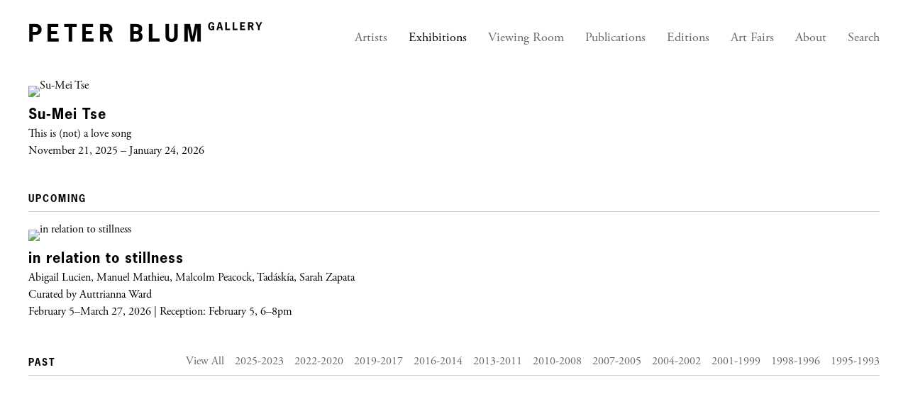

--- FILE ---
content_type: text/html; charset=UTF-8
request_url: https://peterblumgallery.com/exhibitions/past/all/2018-2016
body_size: 45207
content:
    <!DOCTYPE html>
    <html lang="en">
    <head>
        <meta charset='utf-8'>
        <meta content='width=device-width, initial-scale=1.0, user-scalable=yes' name='viewport'>

        
        <link rel="stylesheet" href="https://cdnjs.cloudflare.com/ajax/libs/Swiper/4.4.6/css/swiper.min.css"
              integrity="sha256-5l8WteQfd84Jq51ydHtcndbGRvgCVE3D0+s97yV4oms=" crossorigin="anonymous" />

                    <link rel="stylesheet" href="/build/basicLeftBase.bb0ae74c.css">

        
        
        
        
                        <meta name="description" content="Explore group and solo exhibitions at Peter Blum Gallery spanning from 1993 to today.">



<title>Peter Blum Gallery - Exhibitions</title>

    <link rel="shortcut icon" href="https://s3.amazonaws.com/files.collageplatform.com.prod/image_cache/favicon/application/5df4038ea5aa2c12488b4567/d684e60bcd7796c823d02adec7135a4f.png">


	<meta property="og:title" content="Peter Blum Gallery - Exhibitions" />
	<meta property="og:description" content="Explore group and solo exhibitions at Peter Blum Gallery spanning from 1993 to today." />

	<meta property="twitter:title" content="Peter Blum Gallery - Exhibitions" />
	<meta property="twitter:description" content="Explore group and solo exhibitions at Peter Blum Gallery spanning from 1993 to today." />
<div class="custom-global-menu">
    <span><a href="/viewing-room">Viewing Room</a></span>
    <a href="/">Main Site</a>    
</div>
        
        <link rel="stylesheet" type="text/css" href="/style.bc971da1a10a1a532ee9f60d8ae95da6.css"/>


        
            <script type="text/javascript">
        if (!location.hostname.match(/^www\./)) {
          if (['peterblumgallery.com'].indexOf(location.hostname) > -1) {
            location.href = location.href.replace(/^(https?:\/\/)/, '$1www.')
          }
        }
    </script>


        <script src="//ajax.googleapis.com/ajax/libs/jquery/1.11.2/jquery.min.js"></script>

        <script src="https://cdnjs.cloudflare.com/ajax/libs/Swiper/4.4.6/js/swiper.min.js"
                integrity="sha256-dl0WVCl8jXMBZfvnMeygnB0+bvqp5wBqqlZ8Wi95lLo=" crossorigin="anonymous"></script>

        <script src="https://cdnjs.cloudflare.com/ajax/libs/justifiedGallery/3.6.5/js/jquery.justifiedGallery.min.js"
                integrity="sha256-rhs3MvT999HOixvXXsaSNWtoiKOfAttIR2dM8QzeVWI=" crossorigin="anonymous"></script>

        <script>window.jQuery || document.write('<script src=\'/build/jquery.8548b367.js\'><\/script>');</script>

                    <script src="/build/runtime.d94b3b43.js"></script><script src="/build/jquery.8548b367.js"></script>
            <script src="/build/jquery.nicescroll.min.js.db5e58ee.js"></script>
            <script src="/build/jquery.lazyload.min.js.32226264.js"></script>
            <script src="/build/vendorJS.fffaa30c.js"></script>
        
        <script src="https://cdnjs.cloudflare.com/ajax/libs/jarallax/1.12.4/jarallax.min.js" integrity="sha512-XiIA4eXSY4R7seUKlpZAfPPNz4/2uzQ+ePFfimSk49Rtr/bBngfB6G/sE19ti/tf/pJ2trUbFigKXFZLedm4GQ==" crossorigin="anonymous" referrerpolicy="no-referrer"></script>

                    <script type="text/javascript">
                var langInUrl = false;
                var closeText = "Close";
                var zoomText = "Zoom";
            </script>
        
        <script type="text/javascript">
                        $(document).ready(function () {
                $('body>#supersized, body>#supersized-loader').remove();
            });
            var frontendParams = {
    currentScreen: null,
};


        </script>

                    <script src="/build/headerCompiledJS.3b1cf68a.js"></script>
        
        
        <script src="/build/frontendBase.4818ec01.js"></script>

                    <script type="text/javascript">


  window.dataLayer = window.dataLayer || [];
  function gtag(){dataLayer.push(arguments);}
  gtag('js', new Date());

  gtag('config', 'G-5H66R95VFL');
</script>
        
                    <!-- Global site tag (gtag.js) - Google Analytics -->
<script async src="https://www.googletagmanager.com/gtag/js?id=UA-144916222-1"></script>
<script>
  window.dataLayer = window.dataLayer || [];
  function gtag(){dataLayer.push(arguments);}
  gtag('js', new Date());

  gtag('config', 'UA-144916222-1');
</script>
        
        
                    <script type="text/javascript" src="/scripts.00b62469da397350695b86e12396cb15.js"></script>

                <script src="https://www.recaptcha.net/recaptcha/api.js?render=6LfIL6wZAAAAAPw-ECVAkdIFKn-8ZQe8-N_5kUe8"></script>
    </head>
    <body data-email-protected=""
          data-section-key="exhibitions"
          data-section-id="581ba88f87aa2c806306d1c4"
         class="
            ada-compliance                        s-exhibitions                        
        ">
                    <a href="#contentWrapper" id="skipToContent">Skip to content</a>
                <input type="hidden" value="" id="email-protected-header"/>
        <input type="hidden" value="" id="email-protected-description"/>
        <input type="hidden" value="First Name" id="email-protected-first-name-field-text"/>
        <input type="hidden" value="Last Name" id="email-protected-last-name-field-text"/>
        <input type="hidden" value="Email" id="email-protected-email-field-text"/>
        <input type="hidden" value="Subscribe" id="email-protected-subscribe-button-text"/>

                    <header class='main-header
                '>
                <div class='container'>
                    <a class='logo' href='/'><img itemprop="image" class="alt-standard" alt="Peter Blum Gallery" src="https://s3.amazonaws.com/files.collageplatform.com.prod/application/5df4038ea5aa2c12488b4567/7eb7cd243d6ae8dc1abc01c801b0ff5a.png" width="330"/></a><nav class='main'><a href="/artists">Artists</a><a href="/exhibitions" class="active">Exhibitions</a><a href="/viewing-room">Viewing Room</a><a href="/publications">Publications</a><a href="/editions">Editions</a><a href="/art-fairs">Art Fairs</a><a href="/about">About</a><a href="/search">Search</a></nav><nav class='languages'></nav><div class="mobile-menu-wrapper"><nav class='mobile'><a class="menu" href="#">Menu</a><div class="navlinks"><a href="/artists">Artists</a><a href="/exhibitions" class="active">Exhibitions</a><a href="/viewing-room">Viewing Room</a><a href="/publications">Publications</a><a href="/editions">Editions</a><a href="/art-fairs">Art Fairs</a><a href="/about">About</a><a href="/search">Search</a></div></nav></div>
                </div>
            </header>
                <div id="contentWrapper" tabindex="-1" class="contentWrapper">
                                    
                
<section class='exhibitions home'>
                                                                                                
    <div id='large' class='grid-container'>
        
        <div id='exhibitions-container'
             class='container row grid'>
            <div class="entry full"><a href="/exhibitions/su-mei-tse6"><div class="thumb"><div class='image'><img itemprop="image" alt='Su-Mei Tse'
                                                                                                  src='https://static-assets.artlogic.net/w_1080,h_475,c_lfill/exhibit-e/5df4038ea5aa2c12488b4567/a3ee5b152667c249c7ed21d20525d67b.jpeg' ></div></div><div class="headers"><h1>Su-Mei Tse</h1><h2>This is (not) a love song</h2><h3>November 21, 2025 – January 24, 2026</h3></div></a></div>        </div>
    </div>
  
                                                                                                
    <div id='large' class='grid-container'>
                                



    

<div class="container "><header class="section-header divider
                    
                                                            "><h4>Upcoming</h4></header></div>
        
        <div id='exhibitions-container'
             class='container row grid'>
            <div class="entry full"><a href="/exhibitions/in-relation-to-stillness"><div class="thumb"><div class='image'><img itemprop="image" alt='in relation to stillness'
                                                                                                  src='https://static-assets.artlogic.net/w_1080,h_475,c_lfill/exhibit-e/5df4038ea5aa2c12488b4567/ca278e80ae9d7513e55162f9e873460d.jpeg' ></div></div><div class="headers"><h1>in relation to stillness</h1><h2>Abigail Lucien, Manuel Mathieu, Malcolm Peacock, Tadáskía, Sarah Zapata</h2><h2
                                                class="subtitle2">Curated by Auttrianna Ward</h2><h3>February 5–March 27, 2026 | Reception: February 5, 6–8pm</h3></div></a></div>        </div>
    </div>

                        <div class='past'>
                
        
        
                        
                    
<div id="exhibitions-grid" class='grid-container custom-grid-container custom-grid'>
            



    
            
<div class="container"><header class='section-header divider with-links
            custom-grid'
><h4>Past</h4><span class='links switch'><a  href="/exhibitions/past/all/all">View All</a><a  href="/exhibitions/past/all/2025-2023">2025-2023</a><a  href="/exhibitions/past/all/2022-2020">2022-2020</a><a  href="/exhibitions/past/all/2019-2017">2019-2017</a><a  href="/exhibitions/past/all/2016-2014">2016-2014</a><a  href="/exhibitions/past/all/2013-2011">2013-2011</a><a  href="/exhibitions/past/all/2010-2008">2010-2008</a><a  href="/exhibitions/past/all/2007-2005">2007-2005</a><a  href="/exhibitions/past/all/2004-2002">2004-2002</a><a  href="/exhibitions/past/all/2001-1999">2001-1999</a><a  href="/exhibitions/past/all/1998-1996">1998-1996</a><a  href="/exhibitions/past/all/1995-1993">1995-1993</a></span></header></div>
    
    <div id="" class='container fixed-font custom-grid'><div class='entry'>
                                                                        <a href='/exhibitions/esther-klas'>
                                                                <div class="placeholder">
                        <div class="image">
                                                            <img itemprop="image"  alt='Esther Kläs'
                                     src='https://static-assets.artlogic.net/w_305,h_240,c_lfill/exhibit-e/5df4038ea5aa2c12488b4567/54cf5b17e8f166d6655873f37e4db07f.jpeg' 
                                     class="rollover-image-out">
                                                                                    </div>
                    </div>
                                                                                                                                                                                                                                                                                                                        <div class="titles" data-categories="London">
                    <div class="title">Esther Kläs</div>

                    
                                            <span class="subtitle">Second Future</span>
                                                                                                                            <span class="date">
                                November 16, 2018 – January 12, 2019
                            </span>
                                                                                                                                                                                                                                                                                                                                                                            </div>
                                                                                                                                                                                                                </a>                                                                                        </div><div class='entry'>
                                                                        <a href='/exhibitions/joyce-j-scott'>
                                                                <div class="placeholder">
                        <div class="image">
                                                            <img itemprop="image"  alt='Joyce J. Scott'
                                     src='https://static-assets.artlogic.net/w_305,h_240,c_lfill/exhibit-e/5df4038ea5aa2c12488b4567/cb9784958b7bc11aba564f53ebd0a66d.jpeg' 
                                     class="rollover-image-out">
                                                                                    </div>
                    </div>
                                                                                                                                                                                                                                                                                                                        <div class="titles" data-categories="New York">
                    <div class="title">Joyce J. Scott</div>

                    
                                            <span class="subtitle">What Next and Why Not</span>
                                                                                                                            <span class="date">
                                September 27 – November 10, 2018
                            </span>
                                                                                                                                                                                                                                                                                                                                                                            </div>
                                                                                                                                                                                                                </a>                                                                                        </div><div class='entry'>
                                                                        <a href='/exhibitions/excavation'>
                                                                <div class="placeholder">
                        <div class="image">
                                                            <img itemprop="image"  alt='Excavation'
                                     src='https://static-assets.artlogic.net/w_305,h_240,c_lfill/exhibit-e/5df4038ea5aa2c12488b4567/e8f634338703e0e13ae5cfd2c86cf16e.jpeg' 
                                     class="rollover-image-out">
                                                                                    </div>
                    </div>
                                                                                                                                                                                                                                                                                                                        <div class="titles" data-categories="New York">
                    <div class="title">Excavation</div>

                    
                                            <span class="subtitle">Zahoor ul Akhlaq, N.Dash, Josephine Halvorson, Corin Hewitt, Erik Lindman, and Stanley Rosen</span>
                                                                                                                            <span class="date">
                                June 7 – August 31, 2018
                            </span>
                                                                                                                                                                                                                                                                                                                                                                            </div>
                                                                                                                                                                                                                </a>                                                                                        </div><div class='entry'>
                                                                        <a href='/exhibitions/daniel-rich'>
                                                                <div class="placeholder">
                        <div class="image">
                                                            <img itemprop="image"  alt='Daniel Rich'
                                     src='https://static-assets.artlogic.net/w_305,h_240,c_lfill/exhibit-e/5df4038ea5aa2c12488b4567/fb376350196ce9f6897513d2ccf9b7ec.jpeg' 
                                     class="rollover-image-out">
                                                                                    </div>
                    </div>
                                                                                                                <div class="titles">
                    <div class="title">Daniel Rich</div>

                    
                                            <span class="subtitle">Never Forever</span>
                                                                                                                            <span class="date">
                                April 13 – June 1, 2018
                            </span>
                                                                                                                                                                                                                                                                                                                                                                            </div>
                                                                                                                                                                                                                </a>                                                                                        </div><div class='entry'>
                                                                        <a href='/exhibitions/luisa-rabbia'>
                                                                <div class="placeholder">
                        <div class="image">
                                                            <img itemprop="image"  alt='Luisa Rabbia'
                                     src='https://static-assets.artlogic.net/w_305,h_240,c_lfill/exhibit-e/5df4038ea5aa2c12488b4567/e8edb668ee0a4c6439543289c5f80def.jpeg' 
                                     class="rollover-image-out">
                                                                                    </div>
                    </div>
                                                                                                                <div class="titles">
                    <div class="title">Luisa Rabbia</div>

                    
                                            <span class="subtitle">Death&amp;Birth</span>
                                                                                                                            <span class="date">
                                February 9 – April 7, 2018
                            </span>
                                                                                                                                                                                                                                                                                                                                                                            </div>
                                                                                                                                                                                                                </a>                                                                                        </div><div class='entry'>
                                                                        <a href='/exhibitions/alex-katz'>
                                                                <div class="placeholder">
                        <div class="image">
                                                            <img itemprop="image"  alt='Alex Katz'
                                     src='https://static-assets.artlogic.net/w_305,h_240,c_lfill/exhibit-e/5df4038ea5aa2c12488b4567/1772c57e93a57b7bfc3c88eab8629d99.jpeg' 
                                     class="rollover-image-out">
                                                                                    </div>
                    </div>
                                                                                                                <div class="titles">
                    <div class="title">Alex Katz</div>

                    
                                            <span class="subtitle">Three Paintings</span>
                                                                                                                            <span class="date">
                                November 16, 2017 – January 27, 2018
                            </span>
                                                                                                                                                                                                                                                                                                                                                                            </div>
                                                                                                                                                                                                                </a>                                                                                        </div><div class='entry'>
                                                                        <a href='/exhibitions/after-the-fall'>
                                                                <div class="placeholder">
                        <div class="image">
                                                            <img itemprop="image"  alt='After the Fall'
                                     src='https://static-assets.artlogic.net/w_305,h_240,c_lfill/exhibit-e/5df4038ea5aa2c12488b4567/68660071da0a95aabe5c4669d0d7f701.jpeg' 
                                     class="rollover-image-out">
                                                                                    </div>
                    </div>
                                                                                                                <div class="titles">
                    <div class="title">After the Fall</div>

                    
                                            <span class="subtitle">Group Exhibition</span>
                                                                                                                            <span class="date">
                                October 27 – November 27, 2017
                            </span>
                                                                                                                                                                                                                                                                                                                                                                            </div>
                                                                                                                                                                                                                </a>                                                                                        </div><div class='entry'>
                                                                        <a href='/exhibitions/john-zurier2'>
                                                                <div class="placeholder">
                        <div class="image">
                                                            <img itemprop="image"  alt='John Zurier'
                                     src='https://static-assets.artlogic.net/w_305,h_240,c_lfill/exhibit-e/5df4038ea5aa2c12488b4567/36b437c33e9c54c7a8f715a4109433cc.jpeg' 
                                     class="rollover-image-out">
                                                                                    </div>
                    </div>
                                                                                                                <div class="titles">
                    <div class="title">John Zurier</div>

                    
                                            <span class="subtitle">Stars Without Distance</span>
                                                                                                                            <span class="date">
                                September 27 – November 11, 2017
                            </span>
                                                                                                                                                                                                                                                                                                                                                                            </div>
                                                                                                                                                                                                                </a>                                                                                        </div><div class='entry'>
                                                                        <a href='/exhibitions/sonja-sekula'>
                                                                <div class="placeholder">
                        <div class="image">
                                                            <img itemprop="image"  alt='Sonja Sekula'
                                     src='https://static-assets.artlogic.net/w_305,h_240,c_lfill/exhibit-e/5df4038ea5aa2c12488b4567/8f0ef3b11253f2b2bb8497eae396f885.jpeg' 
                                     class="rollover-image-out">
                                                                                    </div>
                    </div>
                                                                                                                <div class="titles">
                    <div class="title">Sonja Sekula</div>

                    
                                            <span class="subtitle">A Survey</span>
                                                                                                                            <span class="date">
                                April 21 – July 14, 2017
                            </span>
                                                                                                                                                                                                                                                                                                                                                                            </div>
                                                                                                                                                                                                                </a>                                                                                        </div><div class='entry'>
                                                                        <a href='/exhibitions/no-exit'>
                                                                <div class="placeholder">
                        <div class="image">
                                                            <img itemprop="image"  alt='NO EXIT'
                                     src='https://static-assets.artlogic.net/w_305,h_240,c_lfill/exhibit-e/5df4038ea5aa2c12488b4567/8349de4b3bc30f2a42ce334ba7f7204a.jpeg' 
                                     class="rollover-image-out">
                                                                                    </div>
                    </div>
                                                                                                                <div class="titles">
                    <div class="title">NO EXIT</div>

                    
                                            <span class="subtitle">Group Exhibition</span>
                                                                                                                            <span class="date">
                                February 11 – April 15, 2017
                            </span>
                                                                                                                                                                                                                                                                                                                                                                            </div>
                                                                                                                                                                                                                </a>                                                                                        </div><div class='entry'>
                                                                        <a href='/exhibitions/miles-coolidge'>
                                                                <div class="placeholder">
                        <div class="image">
                                                            <img itemprop="image"  alt='Miles Coolidge'
                                     src='https://static-assets.artlogic.net/w_305,h_240,c_lfill/exhibit-e/5df4038ea5aa2c12488b4567/b96be5f3f40f167f88e45ae80ddab693.jpeg' 
                                     class="rollover-image-out">
                                                                                    </div>
                    </div>
                                                                                                                <div class="titles">
                    <div class="title">Miles Coolidge</div>

                    
                                            <span class="subtitle">Coal Seam redux</span>
                                                                                                                            <span class="date">
                                December 16, 2016 – February 4, 2017
                            </span>
                                                                                                                                                                                                                                                                                                                                                                            </div>
                                                                                                                                                                                                                </a>                                                                                        </div><div class='entry'>
                                                                        <a href='/exhibitions/esther-klas2'>
                                                                <div class="placeholder">
                        <div class="image">
                                                            <img itemprop="image"  alt='Esther Kläs'
                                     src='https://static-assets.artlogic.net/w_305,h_240,c_lfill/exhibit-e/5df4038ea5aa2c12488b4567/2a0b600369dff839b490278ffe9c8db9.jpeg' 
                                     class="rollover-image-out">
                                                                                    </div>
                    </div>
                                                                                                                <div class="titles">
                    <div class="title">Esther Kläs</div>

                    
                                            <span class="subtitle">BET WEEN</span>
                                                                                                                            <span class="date">
                                October 28 – December 10, 2016
                            </span>
                                                                                                                                                                                                                                                                                                                                                                            </div>
                                                                                                                                                                                                                </a>                                                                                        </div><div class='entry'>
                                                                        <a href='/exhibitions/paul-fagerskiold2'>
                                                                <div class="placeholder">
                        <div class="image">
                                                            <img itemprop="image"  alt='Paul Fägerskiöld'
                                     src='https://static-assets.artlogic.net/w_305,h_240,c_lfill/exhibit-e/5df4038ea5aa2c12488b4567/5ae896c16359fb38af9781377ce22de4.jpeg' 
                                     class="rollover-image-out">
                                                                                    </div>
                    </div>
                                                                                                                <div class="titles">
                    <div class="title">Paul Fägerskiöld</div>

                    
                                            <span class="subtitle">OBAFGKM</span>
                                                                                                                            <span class="date">
                                September 9 – October 22, 2016
                            </span>
                                                                                                                                                                                                                                                                                                                                                                            </div>
                                                                                                                                                                                                                </a>                                                                                        </div><div class='entry'>
                                                                        <a href='/exhibitions/exalted-position2'>
                                                                <div class="placeholder">
                        <div class="image">
                                                            <img itemprop="image"  alt='Exalted Position'
                                     src='https://static-assets.artlogic.net/w_305,h_240,c_lfill/exhibit-e/5df4038ea5aa2c12488b4567/ae25f292b48ca12f93d08b3b6c291a14.jpeg' 
                                     class="rollover-image-out">
                                                                                    </div>
                    </div>
                                                                                                                <div class="titles">
                    <div class="title">Exalted Position</div>

                    
                                            <span class="subtitle">Graham Durward, Irina Rozovsky, and Roger White</span>
                                                                                                                            <span class="date">
                                June 30 – August 31, 2016
                            </span>
                                                                                                                                                                                                                                                                                                                                                                            </div>
                                                                                                                                                                                                                </a>                                                                                        </div><div class='entry'>
                                                                        <a href='/exhibitions/david-reed'>
                                                                <div class="placeholder">
                        <div class="image">
                                                            <img itemprop="image"  alt='David Reed'
                                     src='https://static-assets.artlogic.net/w_305,h_240,c_lfill/exhibit-e/5df4038ea5aa2c12488b4567/a3d0f479e98dccfcbac125aa5396f63b.jpeg' 
                                     class="rollover-image-out">
                                                                                    </div>
                    </div>
                                                                                                                <div class="titles">
                    <div class="title">David Reed</div>

                    
                                            <span class="subtitle">New Paintings</span>
                                                                                                                            <span class="date">
                                April 21 – June 25, 2016
                            </span>
                                                                                                                                                                                                                                                                                                                                                                            </div>
                                                                                                                                                                                                                </a>                                                                                        </div><div class='entry'>
                                                                        <a href='/exhibitions/robert-zandvliet'>
                                                                <div class="placeholder">
                        <div class="image">
                                                            <img itemprop="image"  alt='Robert Zandvliet'
                                     src='https://static-assets.artlogic.net/w_305,h_240,c_lfill/exhibit-e/5df4038ea5aa2c12488b4567/d2338fb13b7f5f44b9343a0f9349f048.jpeg' 
                                     class="rollover-image-out">
                                                                                    </div>
                    </div>
                                                                                                                <div class="titles">
                    <div class="title">Robert Zandvliet</div>

                    
                                            <span class="subtitle">Shades</span>
                                                                                                                            <span class="date">
                                February 26 – April 16, 2016
                            </span>
                                                                                                                                                                                                                                                                                                                                                                            </div>
                                                                                                                                                                                                                </a>                                                                                        </div><div class='entry'>
                                                                        <a href='/exhibitions/yasuhiro-ishimoto'>
                                                                <div class="placeholder">
                        <div class="image">
                                                            <img itemprop="image"  alt='Yasuhiro Ishimoto'
                                     src='https://static-assets.artlogic.net/w_305,h_240,c_lfill/exhibit-e/5df4038ea5aa2c12488b4567/19ac8c79459a72c68e55c61ac3a31125.jpeg' 
                                     class="rollover-image-out">
                                                                                    </div>
                    </div>
                                                                                                                <div class="titles">
                    <div class="title">Yasuhiro Ishimoto</div>

                    
                                            <span class="subtitle">Katsura</span>
                                                                                                                            <span class="date">
                                January 14 – February 20, 2016
                            </span>
                                                                                                                                                                                                                                                                                                                                                                            </div>
                                                                                                                                                                                                                </a>                                                                                        </div></div>
</div>
    

            </div>
        </section>  
  
                    </div>
        
<footer class="divider show4col"><div class="container clearfix"><div class='divider'></div><div class='footer-cols'><div class="footer-col1"><p>Peter Blum Gallery</p></div><div class="footer-col2"><p><a href="tel:+1 (212) 244-6055">+1 (212) 244-6055</a></p></div><div class="footer-col3"><p><a href="mailto:art@peterblumgallery.com">art@peterblumgallery.com</a></p></div><div class="footer-col4"><p><a href="https://www.google.com/maps?ll=40.719663,-73.997675&amp;z=14&amp;t=m&amp;hl=en-US&amp;gl=US&amp;mapclient=embed&amp;cid=10657032399219913660" target="_blank">176 Grand Street, New York, New York 10013</a></p></div></div><div class="footer-social"><a href="http://eepurl.com/gNqDiD" target="_blank"> Subscribe</a></div><span><a href="/site-index" class="footer-siteindex">Site Index</a></span></div><span class="image-links-wrapper"><span class="container image-links"><a href="https://ifpda.org"  target="_blank"><img itemprop="image" src="https://static-assets.artlogic.net//exhibit-e/5df4038ea5aa2c12488b4567/b6b9c6bcb43af1487d2c40e4c178225c.png" alt=""/></a><a href="https://artdealers.org/gallery/peter-blum-gallery"  target="_blank"><img itemprop="image" src="https://static-assets.artlogic.net//exhibit-e/5df4038ea5aa2c12488b4567/ce6c0979b90c16f7a7e8ab0c1e83ccee.jpeg" alt=""/></a></span></span></footer>
            <a id="backToTop" href="#top" >Back To Top</a>
            </body>
    </html>


--- FILE ---
content_type: text/html; charset=UTF-8
request_url: https://www.peterblumgallery.com/exhibitions/past/all/2018-2016
body_size: 45244
content:
    <!DOCTYPE html>
    <html lang="en">
    <head>
        <meta charset='utf-8'>
        <meta content='width=device-width, initial-scale=1.0, user-scalable=yes' name='viewport'>

        
        <link rel="stylesheet" href="https://cdnjs.cloudflare.com/ajax/libs/Swiper/4.4.6/css/swiper.min.css"
              integrity="sha256-5l8WteQfd84Jq51ydHtcndbGRvgCVE3D0+s97yV4oms=" crossorigin="anonymous" />

                    <link rel="stylesheet" href="/build/basicLeftBase.bb0ae74c.css">

        
        
        
        
                        <meta name="description" content="Explore group and solo exhibitions at Peter Blum Gallery spanning from 1993 to today.">



<title>Peter Blum Gallery - Exhibitions</title>

    <link rel="shortcut icon" href="https://s3.amazonaws.com/files.collageplatform.com.prod/image_cache/favicon/application/5df4038ea5aa2c12488b4567/d684e60bcd7796c823d02adec7135a4f.png">


	<meta property="og:title" content="Peter Blum Gallery - Exhibitions" />
	<meta property="og:description" content="Explore group and solo exhibitions at Peter Blum Gallery spanning from 1993 to today." />

	<meta property="twitter:title" content="Peter Blum Gallery - Exhibitions" />
	<meta property="twitter:description" content="Explore group and solo exhibitions at Peter Blum Gallery spanning from 1993 to today." />
<div class="custom-global-menu">
    <span><a href="/viewing-room">Viewing Room</a></span>
    <a href="/">Main Site</a>    
</div>
        
        <link rel="stylesheet" type="text/css" href="/style.bc971da1a10a1a532ee9f60d8ae95da6.css"/>


        
            <script type="text/javascript">
        if (!location.hostname.match(/^www\./)) {
          if (['peterblumgallery.com'].indexOf(location.hostname) > -1) {
            location.href = location.href.replace(/^(https?:\/\/)/, '$1www.')
          }
        }
    </script>


        <script src="//ajax.googleapis.com/ajax/libs/jquery/1.11.2/jquery.min.js"></script>

        <script src="https://cdnjs.cloudflare.com/ajax/libs/Swiper/4.4.6/js/swiper.min.js"
                integrity="sha256-dl0WVCl8jXMBZfvnMeygnB0+bvqp5wBqqlZ8Wi95lLo=" crossorigin="anonymous"></script>

        <script src="https://cdnjs.cloudflare.com/ajax/libs/justifiedGallery/3.6.5/js/jquery.justifiedGallery.min.js"
                integrity="sha256-rhs3MvT999HOixvXXsaSNWtoiKOfAttIR2dM8QzeVWI=" crossorigin="anonymous"></script>

        <script>window.jQuery || document.write('<script src=\'/build/jquery.8548b367.js\'><\/script>');</script>

                    <script src="/build/runtime.d94b3b43.js"></script><script src="/build/jquery.8548b367.js"></script>
            <script src="/build/jquery.nicescroll.min.js.db5e58ee.js"></script>
            <script src="/build/jquery.lazyload.min.js.32226264.js"></script>
            <script src="/build/vendorJS.fffaa30c.js"></script>
        
        <script src="https://cdnjs.cloudflare.com/ajax/libs/jarallax/1.12.4/jarallax.min.js" integrity="sha512-XiIA4eXSY4R7seUKlpZAfPPNz4/2uzQ+ePFfimSk49Rtr/bBngfB6G/sE19ti/tf/pJ2trUbFigKXFZLedm4GQ==" crossorigin="anonymous" referrerpolicy="no-referrer"></script>

                    <script type="text/javascript">
                var langInUrl = false;
                var closeText = "Close";
                var zoomText = "Zoom";
            </script>
        
        <script type="text/javascript">
                        $(document).ready(function () {
                $('body>#supersized, body>#supersized-loader').remove();
            });
            var frontendParams = {
    currentScreen: null,
};


        </script>

                    <script src="/build/headerCompiledJS.3b1cf68a.js"></script>
        
        
        <script src="/build/frontendBase.4818ec01.js"></script>

                    <script type="text/javascript">


  window.dataLayer = window.dataLayer || [];
  function gtag(){dataLayer.push(arguments);}
  gtag('js', new Date());

  gtag('config', 'G-5H66R95VFL');
</script>
        
                    <!-- Global site tag (gtag.js) - Google Analytics -->
<script async src="https://www.googletagmanager.com/gtag/js?id=UA-144916222-1"></script>
<script>
  window.dataLayer = window.dataLayer || [];
  function gtag(){dataLayer.push(arguments);}
  gtag('js', new Date());

  gtag('config', 'UA-144916222-1');
</script>
        
        
                    <script type="text/javascript" src="/scripts.00b62469da397350695b86e12396cb15.js"></script>

                <script src="https://www.recaptcha.net/recaptcha/api.js?render=6LfIL6wZAAAAAPw-ECVAkdIFKn-8ZQe8-N_5kUe8"></script>
    </head>
    <body data-email-protected=""
          data-section-key="exhibitions"
          data-section-id="581ba88f87aa2c806306d1c4"
         class="
            ada-compliance                        s-exhibitions                        
        ">
                    <a href="#contentWrapper" id="skipToContent">Skip to content</a>
                <input type="hidden" value="" id="email-protected-header"/>
        <input type="hidden" value="" id="email-protected-description"/>
        <input type="hidden" value="First Name" id="email-protected-first-name-field-text"/>
        <input type="hidden" value="Last Name" id="email-protected-last-name-field-text"/>
        <input type="hidden" value="Email" id="email-protected-email-field-text"/>
        <input type="hidden" value="Subscribe" id="email-protected-subscribe-button-text"/>

                    <header class='main-header
                '>
                <div class='container'>
                    <a class='logo' href='/'><img itemprop="image" class="alt-standard" alt="Peter Blum Gallery" src="https://s3.amazonaws.com/files.collageplatform.com.prod/application/5df4038ea5aa2c12488b4567/7eb7cd243d6ae8dc1abc01c801b0ff5a.png" width="330"/></a><nav class='main'><a href="/artists">Artists</a><a href="/exhibitions" class="active">Exhibitions</a><a href="/viewing-room">Viewing Room</a><a href="/publications">Publications</a><a href="/editions">Editions</a><a href="/art-fairs">Art Fairs</a><a href="/about">About</a><a href="/search">Search</a></nav><nav class='languages'></nav><div class="mobile-menu-wrapper"><nav class='mobile'><a class="menu" href="#">Menu</a><div class="navlinks"><a href="/artists">Artists</a><a href="/exhibitions" class="active">Exhibitions</a><a href="/viewing-room">Viewing Room</a><a href="/publications">Publications</a><a href="/editions">Editions</a><a href="/art-fairs">Art Fairs</a><a href="/about">About</a><a href="/search">Search</a></div></nav></div>
                </div>
            </header>
                <div id="contentWrapper" tabindex="-1" class="contentWrapper">
                                    
                
<section class='exhibitions home'>
                                                                                                
    <div id='large' class='grid-container'>
        
        <div id='exhibitions-container'
             class='container row grid'>
            <div class="entry full"><a href="/exhibitions/su-mei-tse6"><div class="thumb"><div class='image'><img itemprop="image" alt='Su-Mei Tse'
                                                                                                  src='https://static-assets.artlogic.net/w_1080,h_475,c_lfill/exhibit-e/5df4038ea5aa2c12488b4567/a3ee5b152667c249c7ed21d20525d67b.jpeg' ></div></div><div class="headers"><h1>Su-Mei Tse</h1><h2>This is (not) a love song</h2><h3>November 21, 2025 – January 24, 2026</h3></div></a></div>        </div>
    </div>
  
                                                                                                
    <div id='large' class='grid-container'>
                                



    

<div class="container "><header class="section-header divider
                    
                                                            "><h4>Upcoming</h4></header></div>
        
        <div id='exhibitions-container'
             class='container row grid'>
            <div class="entry full"><a href="/exhibitions/in-relation-to-stillness"><div class="thumb"><div class='image'><img itemprop="image" alt='in relation to stillness'
                                                                                                  src='https://static-assets.artlogic.net/w_1080,h_475,c_lfill/exhibit-e/5df4038ea5aa2c12488b4567/ca278e80ae9d7513e55162f9e873460d.jpeg' ></div></div><div class="headers"><h1>in relation to stillness</h1><h2>Abigail Lucien, Manuel Mathieu, Malcolm Peacock, Tadáskía, Sarah Zapata</h2><h2
                                                class="subtitle2">Curated by Auttrianna Ward</h2><h3>February 5–March 27, 2026 | Reception: February 5, 6–8pm</h3></div></a></div>        </div>
    </div>

                        <div class='past'>
                
        
        
                        
                    
<div id="exhibitions-grid" class='grid-container custom-grid-container custom-grid'>
            



    
            
<div class="container"><header class='section-header divider with-links
            custom-grid'
><h4>Past</h4><span class='links switch'><a  href="/exhibitions/past/all/all">View All</a><a  href="/exhibitions/past/all/2025-2023">2025-2023</a><a  href="/exhibitions/past/all/2022-2020">2022-2020</a><a  href="/exhibitions/past/all/2019-2017">2019-2017</a><a  href="/exhibitions/past/all/2016-2014">2016-2014</a><a  href="/exhibitions/past/all/2013-2011">2013-2011</a><a  href="/exhibitions/past/all/2010-2008">2010-2008</a><a  href="/exhibitions/past/all/2007-2005">2007-2005</a><a  href="/exhibitions/past/all/2004-2002">2004-2002</a><a  href="/exhibitions/past/all/2001-1999">2001-1999</a><a  href="/exhibitions/past/all/1998-1996">1998-1996</a><a  href="/exhibitions/past/all/1995-1993">1995-1993</a></span></header></div>
    
    <div id="" class='container fixed-font custom-grid'><div class='entry'>
                                                                        <a href='/exhibitions/esther-klas'>
                                                                <div class="placeholder">
                        <div class="image">
                                                            <img itemprop="image"  alt='Esther Kläs'
                                     src='https://static-assets.artlogic.net/w_305,h_240,c_lfill/exhibit-e/5df4038ea5aa2c12488b4567/54cf5b17e8f166d6655873f37e4db07f.jpeg' 
                                     class="rollover-image-out">
                                                                                    </div>
                    </div>
                                                                                                                                                                                                                                                                                                                        <div class="titles" data-categories="London">
                    <div class="title">Esther Kläs</div>

                    
                                            <span class="subtitle">Second Future</span>
                                                                                                                            <span class="date">
                                November 16, 2018 – January 12, 2019
                            </span>
                                                                                                                                                                                                                                                                                                                                                                            </div>
                                                                                                                                                                                                                </a>                                                                                        </div><div class='entry'>
                                                                        <a href='/exhibitions/joyce-j-scott'>
                                                                <div class="placeholder">
                        <div class="image">
                                                            <img itemprop="image"  alt='Joyce J. Scott'
                                     src='https://static-assets.artlogic.net/w_305,h_240,c_lfill/exhibit-e/5df4038ea5aa2c12488b4567/cb9784958b7bc11aba564f53ebd0a66d.jpeg' 
                                     class="rollover-image-out">
                                                                                    </div>
                    </div>
                                                                                                                                                                                                                                                                                                                        <div class="titles" data-categories="New York">
                    <div class="title">Joyce J. Scott</div>

                    
                                            <span class="subtitle">What Next and Why Not</span>
                                                                                                                            <span class="date">
                                September 27 – November 10, 2018
                            </span>
                                                                                                                                                                                                                                                                                                                                                                            </div>
                                                                                                                                                                                                                </a>                                                                                        </div><div class='entry'>
                                                                        <a href='/exhibitions/excavation'>
                                                                <div class="placeholder">
                        <div class="image">
                                                            <img itemprop="image"  alt='Excavation'
                                     src='https://static-assets.artlogic.net/w_305,h_240,c_lfill/exhibit-e/5df4038ea5aa2c12488b4567/e8f634338703e0e13ae5cfd2c86cf16e.jpeg' 
                                     class="rollover-image-out">
                                                                                    </div>
                    </div>
                                                                                                                                                                                                                                                                                                                        <div class="titles" data-categories="New York">
                    <div class="title">Excavation</div>

                    
                                            <span class="subtitle">Zahoor ul Akhlaq, N.Dash, Josephine Halvorson, Corin Hewitt, Erik Lindman, and Stanley Rosen</span>
                                                                                                                            <span class="date">
                                June 7 – August 31, 2018
                            </span>
                                                                                                                                                                                                                                                                                                                                                                            </div>
                                                                                                                                                                                                                </a>                                                                                        </div><div class='entry'>
                                                                        <a href='/exhibitions/daniel-rich'>
                                                                <div class="placeholder">
                        <div class="image">
                                                            <img itemprop="image"  alt='Daniel Rich'
                                     src='https://static-assets.artlogic.net/w_305,h_240,c_lfill/exhibit-e/5df4038ea5aa2c12488b4567/fb376350196ce9f6897513d2ccf9b7ec.jpeg' 
                                     class="rollover-image-out">
                                                                                    </div>
                    </div>
                                                                                                                <div class="titles">
                    <div class="title">Daniel Rich</div>

                    
                                            <span class="subtitle">Never Forever</span>
                                                                                                                            <span class="date">
                                April 13 – June 1, 2018
                            </span>
                                                                                                                                                                                                                                                                                                                                                                            </div>
                                                                                                                                                                                                                </a>                                                                                        </div><div class='entry'>
                                                                        <a href='/exhibitions/luisa-rabbia'>
                                                                <div class="placeholder">
                        <div class="image">
                                                            <img itemprop="image"  alt='Luisa Rabbia'
                                     src='https://static-assets.artlogic.net/w_305,h_240,c_lfill/exhibit-e/5df4038ea5aa2c12488b4567/e8edb668ee0a4c6439543289c5f80def.jpeg' 
                                     class="rollover-image-out">
                                                                                    </div>
                    </div>
                                                                                                                <div class="titles">
                    <div class="title">Luisa Rabbia</div>

                    
                                            <span class="subtitle">Death&amp;Birth</span>
                                                                                                                            <span class="date">
                                February 9 – April 7, 2018
                            </span>
                                                                                                                                                                                                                                                                                                                                                                            </div>
                                                                                                                                                                                                                </a>                                                                                        </div><div class='entry'>
                                                                        <a href='/exhibitions/alex-katz'>
                                                                <div class="placeholder">
                        <div class="image">
                                                            <img itemprop="image"  alt='Alex Katz'
                                     src='https://static-assets.artlogic.net/w_305,h_240,c_lfill/exhibit-e/5df4038ea5aa2c12488b4567/1772c57e93a57b7bfc3c88eab8629d99.jpeg' 
                                     class="rollover-image-out">
                                                                                    </div>
                    </div>
                                                                                                                <div class="titles">
                    <div class="title">Alex Katz</div>

                    
                                            <span class="subtitle">Three Paintings</span>
                                                                                                                            <span class="date">
                                November 16, 2017 – January 27, 2018
                            </span>
                                                                                                                                                                                                                                                                                                                                                                            </div>
                                                                                                                                                                                                                </a>                                                                                        </div><div class='entry'>
                                                                        <a href='/exhibitions/after-the-fall'>
                                                                <div class="placeholder">
                        <div class="image">
                                                            <img itemprop="image"  alt='After the Fall'
                                     src='https://static-assets.artlogic.net/w_305,h_240,c_lfill/exhibit-e/5df4038ea5aa2c12488b4567/68660071da0a95aabe5c4669d0d7f701.jpeg' 
                                     class="rollover-image-out">
                                                                                    </div>
                    </div>
                                                                                                                <div class="titles">
                    <div class="title">After the Fall</div>

                    
                                            <span class="subtitle">Group Exhibition</span>
                                                                                                                            <span class="date">
                                October 27 – November 27, 2017
                            </span>
                                                                                                                                                                                                                                                                                                                                                                            </div>
                                                                                                                                                                                                                </a>                                                                                        </div><div class='entry'>
                                                                        <a href='/exhibitions/john-zurier2'>
                                                                <div class="placeholder">
                        <div class="image">
                                                            <img itemprop="image"  alt='John Zurier'
                                     src='https://static-assets.artlogic.net/w_305,h_240,c_lfill/exhibit-e/5df4038ea5aa2c12488b4567/36b437c33e9c54c7a8f715a4109433cc.jpeg' 
                                     class="rollover-image-out">
                                                                                    </div>
                    </div>
                                                                                                                <div class="titles">
                    <div class="title">John Zurier</div>

                    
                                            <span class="subtitle">Stars Without Distance</span>
                                                                                                                            <span class="date">
                                September 27 – November 11, 2017
                            </span>
                                                                                                                                                                                                                                                                                                                                                                            </div>
                                                                                                                                                                                                                </a>                                                                                        </div><div class='entry'>
                                                                        <a href='/exhibitions/sonja-sekula'>
                                                                <div class="placeholder">
                        <div class="image">
                                                            <img itemprop="image"  alt='Sonja Sekula'
                                     src='https://static-assets.artlogic.net/w_305,h_240,c_lfill/exhibit-e/5df4038ea5aa2c12488b4567/8f0ef3b11253f2b2bb8497eae396f885.jpeg' 
                                     class="rollover-image-out">
                                                                                    </div>
                    </div>
                                                                                                                <div class="titles">
                    <div class="title">Sonja Sekula</div>

                    
                                            <span class="subtitle">A Survey</span>
                                                                                                                            <span class="date">
                                April 21 – July 14, 2017
                            </span>
                                                                                                                                                                                                                                                                                                                                                                            </div>
                                                                                                                                                                                                                </a>                                                                                        </div><div class='entry'>
                                                                        <a href='/exhibitions/no-exit'>
                                                                <div class="placeholder">
                        <div class="image">
                                                            <img itemprop="image"  alt='NO EXIT'
                                     src='https://static-assets.artlogic.net/w_305,h_240,c_lfill/exhibit-e/5df4038ea5aa2c12488b4567/8349de4b3bc30f2a42ce334ba7f7204a.jpeg' 
                                     class="rollover-image-out">
                                                                                    </div>
                    </div>
                                                                                                                <div class="titles">
                    <div class="title">NO EXIT</div>

                    
                                            <span class="subtitle">Group Exhibition</span>
                                                                                                                            <span class="date">
                                February 11 – April 15, 2017
                            </span>
                                                                                                                                                                                                                                                                                                                                                                            </div>
                                                                                                                                                                                                                </a>                                                                                        </div><div class='entry'>
                                                                        <a href='/exhibitions/miles-coolidge'>
                                                                <div class="placeholder">
                        <div class="image">
                                                            <img itemprop="image"  alt='Miles Coolidge'
                                     src='https://static-assets.artlogic.net/w_305,h_240,c_lfill/exhibit-e/5df4038ea5aa2c12488b4567/b96be5f3f40f167f88e45ae80ddab693.jpeg' 
                                     class="rollover-image-out">
                                                                                    </div>
                    </div>
                                                                                                                <div class="titles">
                    <div class="title">Miles Coolidge</div>

                    
                                            <span class="subtitle">Coal Seam redux</span>
                                                                                                                            <span class="date">
                                December 16, 2016 – February 4, 2017
                            </span>
                                                                                                                                                                                                                                                                                                                                                                            </div>
                                                                                                                                                                                                                </a>                                                                                        </div><div class='entry'>
                                                                        <a href='/exhibitions/esther-klas2'>
                                                                <div class="placeholder">
                        <div class="image">
                                                            <img itemprop="image"  alt='Esther Kläs'
                                     src='https://static-assets.artlogic.net/w_305,h_240,c_lfill/exhibit-e/5df4038ea5aa2c12488b4567/2a0b600369dff839b490278ffe9c8db9.jpeg' 
                                     class="rollover-image-out">
                                                                                    </div>
                    </div>
                                                                                                                <div class="titles">
                    <div class="title">Esther Kläs</div>

                    
                                            <span class="subtitle">BET WEEN</span>
                                                                                                                            <span class="date">
                                October 28 – December 10, 2016
                            </span>
                                                                                                                                                                                                                                                                                                                                                                            </div>
                                                                                                                                                                                                                </a>                                                                                        </div><div class='entry'>
                                                                        <a href='/exhibitions/paul-fagerskiold2'>
                                                                <div class="placeholder">
                        <div class="image">
                                                            <img itemprop="image"  alt='Paul Fägerskiöld'
                                     src='https://static-assets.artlogic.net/w_305,h_240,c_lfill/exhibit-e/5df4038ea5aa2c12488b4567/5ae896c16359fb38af9781377ce22de4.jpeg' 
                                     class="rollover-image-out">
                                                                                    </div>
                    </div>
                                                                                                                <div class="titles">
                    <div class="title">Paul Fägerskiöld</div>

                    
                                            <span class="subtitle">OBAFGKM</span>
                                                                                                                            <span class="date">
                                September 9 – October 22, 2016
                            </span>
                                                                                                                                                                                                                                                                                                                                                                            </div>
                                                                                                                                                                                                                </a>                                                                                        </div><div class='entry'>
                                                                        <a href='/exhibitions/exalted-position2'>
                                                                <div class="placeholder">
                        <div class="image">
                                                            <img itemprop="image"  alt='Exalted Position'
                                     src='https://static-assets.artlogic.net/w_305,h_240,c_lfill/exhibit-e/5df4038ea5aa2c12488b4567/ae25f292b48ca12f93d08b3b6c291a14.jpeg' 
                                     class="rollover-image-out">
                                                                                    </div>
                    </div>
                                                                                                                <div class="titles">
                    <div class="title">Exalted Position</div>

                    
                                            <span class="subtitle">Graham Durward, Irina Rozovsky, and Roger White</span>
                                                                                                                            <span class="date">
                                June 30 – August 31, 2016
                            </span>
                                                                                                                                                                                                                                                                                                                                                                            </div>
                                                                                                                                                                                                                </a>                                                                                        </div><div class='entry'>
                                                                        <a href='/exhibitions/david-reed'>
                                                                <div class="placeholder">
                        <div class="image">
                                                            <img itemprop="image"  alt='David Reed'
                                     src='https://static-assets.artlogic.net/w_305,h_240,c_lfill/exhibit-e/5df4038ea5aa2c12488b4567/a3d0f479e98dccfcbac125aa5396f63b.jpeg' 
                                     class="rollover-image-out">
                                                                                    </div>
                    </div>
                                                                                                                <div class="titles">
                    <div class="title">David Reed</div>

                    
                                            <span class="subtitle">New Paintings</span>
                                                                                                                            <span class="date">
                                April 21 – June 25, 2016
                            </span>
                                                                                                                                                                                                                                                                                                                                                                            </div>
                                                                                                                                                                                                                </a>                                                                                        </div><div class='entry'>
                                                                        <a href='/exhibitions/robert-zandvliet'>
                                                                <div class="placeholder">
                        <div class="image">
                                                            <img itemprop="image"  alt='Robert Zandvliet'
                                     src='https://static-assets.artlogic.net/w_305,h_240,c_lfill/exhibit-e/5df4038ea5aa2c12488b4567/d2338fb13b7f5f44b9343a0f9349f048.jpeg' 
                                     class="rollover-image-out">
                                                                                    </div>
                    </div>
                                                                                                                <div class="titles">
                    <div class="title">Robert Zandvliet</div>

                    
                                            <span class="subtitle">Shades</span>
                                                                                                                            <span class="date">
                                February 26 – April 16, 2016
                            </span>
                                                                                                                                                                                                                                                                                                                                                                            </div>
                                                                                                                                                                                                                </a>                                                                                        </div><div class='entry'>
                                                                        <a href='/exhibitions/yasuhiro-ishimoto'>
                                                                <div class="placeholder">
                        <div class="image">
                                                            <img itemprop="image"  alt='Yasuhiro Ishimoto'
                                     src='https://static-assets.artlogic.net/w_305,h_240,c_lfill/exhibit-e/5df4038ea5aa2c12488b4567/19ac8c79459a72c68e55c61ac3a31125.jpeg' 
                                     class="rollover-image-out">
                                                                                    </div>
                    </div>
                                                                                                                <div class="titles">
                    <div class="title">Yasuhiro Ishimoto</div>

                    
                                            <span class="subtitle">Katsura</span>
                                                                                                                            <span class="date">
                                January 14 – February 20, 2016
                            </span>
                                                                                                                                                                                                                                                                                                                                                                            </div>
                                                                                                                                                                                                                </a>                                                                                        </div></div>
</div>
    

            </div>
        </section>  
  
                    </div>
        
<footer class="divider show4col"><div class="container clearfix"><div class='divider'></div><div class='footer-cols'><div class="footer-col1"><p>Peter Blum Gallery</p></div><div class="footer-col2"><p><a href="tel:+1 (212) 244-6055">+1 (212) 244-6055</a></p></div><div class="footer-col3"><p><a href="mailto:art@peterblumgallery.com">art@peterblumgallery.com</a></p></div><div class="footer-col4"><p><a href="https://www.google.com/maps?ll=40.719663,-73.997675&amp;z=14&amp;t=m&amp;hl=en-US&amp;gl=US&amp;mapclient=embed&amp;cid=10657032399219913660" target="_blank">176 Grand Street, New York, New York 10013</a></p></div></div><div class="footer-social"><a href="http://eepurl.com/gNqDiD" target="_blank"> Subscribe</a></div><span><a href="/site-index" class="footer-siteindex">Site Index</a></span></div><span class="image-links-wrapper"><span class="container image-links"><a href="https://ifpda.org"  target="_blank"><img itemprop="image" src="https://static-assets.artlogic.net//exhibit-e/5df4038ea5aa2c12488b4567/b6b9c6bcb43af1487d2c40e4c178225c.png" alt=""/></a><a href="https://artdealers.org/gallery/peter-blum-gallery"  target="_blank"><img itemprop="image" src="https://static-assets.artlogic.net//exhibit-e/5df4038ea5aa2c12488b4567/ce6c0979b90c16f7a7e8ab0c1e83ccee.jpeg" alt=""/></a></span></span></footer>
            <a id="backToTop" href="#top" >Back To Top</a>
            </body>
    </html>


--- FILE ---
content_type: text/css; charset=UTF-8
request_url: https://www.peterblumgallery.com/style.bc971da1a10a1a532ee9f60d8ae95da6.css
body_size: 110007
content:

.container {
    max-width: 1300px;
}

                        
    
    

    


.custom-grid .entry {
    width: 23.461538461538%;
    margin-right: 2.0512820512821%;
    margin-bottom: 40px;
    display: inline-block;
    vertical-align: top;
}


.custom-grid .entry:nth-child(4n+4) {
    margin-right: 0;
} 

.custom-grid .entry .placeholder {
    padding-top: 78.688524590164%;
    background: inherit;
}

.custom-grid .entry .placeholder .image img {
    max-height: 100%;
    max-width: 100%;
        padding: 0;
        position: absolute;
    top: auto;
    right: auto;
    bottom: 0;
    left: 0;    
    
}


                                                        
    


    


.detail-page .custom-grid-artists .entry {
    width: 31.230769230769%;
    margin-right: 3.1538461538462%;
    margin-bottom: 40px;
    display: inline-block;
    vertical-align: top;
}


.detail-page .custom-grid-artists .entry:nth-child(3n+3) {
    margin-right: 0;
} 

.detail-page .custom-grid-artists .entry .placeholder {
    padding-top: 81.28078817734%;
    background: inherit;
}

.detail-page .custom-grid-artists .entry .placeholder .image img {
    max-height: 100%;
    max-width: 100%;
        padding: 0;
        position: absolute;
    top: auto;
    right: auto;
    bottom: 0;
    left: 0;    
    
}


                                                            
    


    


.detail-page .custom-grid-exhibitions .entry {
    width: 31.230769230769%;
    margin-right: 3.1538461538462%;
    margin-bottom: 40px;
    display: inline-block;
    vertical-align: top;
}


.detail-page .custom-grid-exhibitions .entry:nth-child(3n+3) {
    margin-right: 0;
} 

.detail-page .custom-grid-exhibitions .entry .placeholder {
    padding-top: 81.28078817734%;
    background: inherit;
}

.detail-page .custom-grid-exhibitions .entry .placeholder .image img {
    max-height: 100%;
    max-width: 100%;
        padding: 0;
        position: absolute;
    top: auto;
    right: auto;
    bottom: 0;
    left: 0;    
    
}


                                                            
    


    


.detail-page .custom-grid-art-fairs .entry {
    width: 31.230769230769%;
    margin-right: 3.1538461538462%;
    margin-bottom: 40px;
    display: inline-block;
    vertical-align: top;
}


.detail-page .custom-grid-art-fairs .entry:nth-child(3n+3) {
    margin-right: 0;
} 

.detail-page .custom-grid-art-fairs .entry .placeholder {
    padding-top: 81.28078817734%;
    background: inherit;
}

.detail-page .custom-grid-art-fairs .entry .placeholder .image img {
    max-height: 100%;
    max-width: 100%;
        padding: 0;
        position: absolute;
    top: auto;
    right: auto;
    bottom: 0;
    left: 0;    
    
}


                                                
    


    


.custom-grid-publications .entry {
    width: 30%;
    margin-right: 5%;
    margin-bottom: 40px;
    display: inline-block;
    vertical-align: top;
}


.custom-grid-publications .entry:nth-child(3n+3) {
    margin-right: 0;
} 

.custom-grid-publications .entry .placeholder {
    padding-top: 100%;
    background: inherit;
}

.custom-grid-publications .entry .placeholder .image img {
    max-height: 100%;
    max-width: 100%;
        padding: 0;
        position: absolute;
    top: auto;
    right: auto;
    bottom: 0;
    left: 0;    
    
}


                                        
    


    


.detail-page .custom-grid-publications .entry {
    width: 31.230769230769%;
    margin-right: 3.1538461538462%;
    margin-bottom: 40px;
    display: inline-block;
    vertical-align: top;
}


.detail-page .custom-grid-publications .entry:nth-child(3n+3) {
    margin-right: 0;
} 

.detail-page .custom-grid-publications .entry .placeholder {
    padding-top: 100%;
    background: inherit;
}

.detail-page .custom-grid-publications .entry .placeholder .image img {
    max-height: 100%;
    max-width: 100%;
        padding: 0;
        position: absolute;
    top: auto;
    right: auto;
    bottom: 0;
    left: 0;    
    
}


                                                            
    


    


.detail-page .custom-grid-news .entry {
    width: 31.230769230769%;
    margin-right: 3.1538461538462%;
    margin-bottom: 40px;
    display: inline-block;
    vertical-align: top;
}


.detail-page .custom-grid-news .entry:nth-child(3n+3) {
    margin-right: 0;
} 

.detail-page .custom-grid-news .entry .placeholder {
    padding-top: 73.891625615764%;
    background: inherit;
}

.detail-page .custom-grid-news .entry .placeholder .image img {
    max-height: 100%;
    max-width: 100%;
        padding: 0;
        position: absolute;
    top: auto;
    right: auto;
    bottom: 0;
    left: 0;    
    
}


                                                                                                                                                
    


    


.custom-grid-editions .entry {
    width: 30%;
    margin-right: 5%;
    margin-bottom: 40px;
    display: inline-block;
    vertical-align: top;
}


.custom-grid-editions .entry:nth-child(3n+3) {
    margin-right: 0;
} 

.custom-grid-editions .entry .placeholder {
    padding-top: 100%;
    background: inherit;
}

.custom-grid-editions .entry .placeholder .image img {
    max-height: 100%;
    max-width: 100%;
        padding: 0;
        position: absolute;
    top: auto;
    right: auto;
    bottom: 0;
    left: 0;    
    
}


                                                                                                                            
    


        


.custom-grid-viewing-room .entry {
    width: 100%;
    margin-right: 0%;
    margin-bottom: 40px;
    display: inline-block;
    vertical-align: top;
}


.custom-grid-viewing-room .entry:nth-child(1n+1) {
    margin-right: 0;
} 

.custom-grid-viewing-room .entry .placeholder {
    padding-top: 42.307692307692%;
    background: inherit;
}

.custom-grid-viewing-room .entry .placeholder .image img {
    max-height: 100%;
    max-width: 100%;
        padding: 0;
        position: absolute;
    top: auto;
    right: auto;
    bottom: 0;
    left: 0;    
    
}


                                                    
    
    
    
    

@media all and (max-width: 768px) {

.custom-grid .entry {
    width: 46.923076923077%;
    margin-right: 6.1538461538462%;
    margin-bottom: 40px;
    display: inline-block;
    vertical-align: top;
}

        .custom-grid .entry:nth-child(4n+4){
        margin-right: 6.1538461538462%;
    }
        .custom-grid .entry:nth-child(2n+2){
        margin-right: 6.1538461538462%;
    }
        .custom-grid .entry:nth-child(2n+2){
        margin-right: 6.1538461538462%;
    }
        .custom-grid .entry:nth-child(2n+2){
        margin-right: 6.1538461538462%;
    }
        

.custom-grid .entry:nth-child(2n+2) {
    margin-right: 0;
} 

.custom-grid .entry .placeholder {
    padding-top: 78.688524590164%;
    background: inherit;
}

.custom-grid .entry .placeholder .image img {
    max-height: 100%;
    max-width: 100%;
        padding: 0;
        position: absolute;
    top: auto;
    right: auto;
    bottom: 0;
    left: 0;    
    
}

}

                                                        
    

    
    

@media all and (max-width: 768px) {

.detail-page .custom-grid-artists .entry {
    width: 31.230769230769%;
    margin-right: 3.1538461538462%;
    margin-bottom: 40px;
    display: inline-block;
    vertical-align: top;
}

        .detail-page .custom-grid-artists .entry:nth-child(3n+3){
        margin-right: 3.1538461538462%;
    }
        .detail-page .custom-grid-artists .entry:nth-child(3n+3){
        margin-right: 3.1538461538462%;
    }
        .detail-page .custom-grid-artists .entry:nth-child(2n+2){
        margin-right: 3.1538461538462%;
    }
        .detail-page .custom-grid-artists .entry:nth-child(2n+2){
        margin-right: 3.1538461538462%;
    }
        

.detail-page .custom-grid-artists .entry:nth-child(3n+3) {
    margin-right: 0;
} 

.detail-page .custom-grid-artists .entry .placeholder {
    padding-top: 81.28078817734%;
    background: inherit;
}

.detail-page .custom-grid-artists .entry .placeholder .image img {
    max-height: 100%;
    max-width: 100%;
        padding: 0;
        position: absolute;
    top: auto;
    right: auto;
    bottom: 0;
    left: 0;    
    
}

}

                                                            
    

    
    

@media all and (max-width: 768px) {

.detail-page .custom-grid-exhibitions .entry {
    width: 46.846153846154%;
    margin-right: 6.3076923076923%;
    margin-bottom: 40px;
    display: inline-block;
    vertical-align: top;
}

        .detail-page .custom-grid-exhibitions .entry:nth-child(3n+3){
        margin-right: 6.3076923076923%;
    }
        .detail-page .custom-grid-exhibitions .entry:nth-child(2n+2){
        margin-right: 6.3076923076923%;
    }
        .detail-page .custom-grid-exhibitions .entry:nth-child(2n+2){
        margin-right: 6.3076923076923%;
    }
        .detail-page .custom-grid-exhibitions .entry:nth-child(2n+2){
        margin-right: 6.3076923076923%;
    }
        

.detail-page .custom-grid-exhibitions .entry:nth-child(2n+2) {
    margin-right: 0;
} 

.detail-page .custom-grid-exhibitions .entry .placeholder {
    padding-top: 81.28078817734%;
    background: inherit;
}

.detail-page .custom-grid-exhibitions .entry .placeholder .image img {
    max-height: 100%;
    max-width: 100%;
        padding: 0;
        position: absolute;
    top: auto;
    right: auto;
    bottom: 0;
    left: 0;    
    
}

}

                                                            
    

    
    

@media all and (max-width: 768px) {

.detail-page .custom-grid-art-fairs .entry {
    width: 46.846153846154%;
    margin-right: 6.3076923076923%;
    margin-bottom: 40px;
    display: inline-block;
    vertical-align: top;
}

        .detail-page .custom-grid-art-fairs .entry:nth-child(3n+3){
        margin-right: 6.3076923076923%;
    }
        .detail-page .custom-grid-art-fairs .entry:nth-child(2n+2){
        margin-right: 6.3076923076923%;
    }
        .detail-page .custom-grid-art-fairs .entry:nth-child(2n+2){
        margin-right: 6.3076923076923%;
    }
        .detail-page .custom-grid-art-fairs .entry:nth-child(1n+1){
        margin-right: 6.3076923076923%;
    }
        

.detail-page .custom-grid-art-fairs .entry:nth-child(2n+2) {
    margin-right: 0;
} 

.detail-page .custom-grid-art-fairs .entry .placeholder {
    padding-top: 81.28078817734%;
    background: inherit;
}

.detail-page .custom-grid-art-fairs .entry .placeholder .image img {
    max-height: 100%;
    max-width: 100%;
        padding: 0;
        position: absolute;
    top: auto;
    right: auto;
    bottom: 0;
    left: 0;    
    
}

}

                                                
    

    
    

@media all and (max-width: 768px) {

.custom-grid-publications .entry {
    width: 45%;
    margin-right: 10%;
    margin-bottom: 40px;
    display: inline-block;
    vertical-align: top;
}

        .custom-grid-publications .entry:nth-child(3n+3){
        margin-right: 10%;
    }
        .custom-grid-publications .entry:nth-child(2n+2){
        margin-right: 10%;
    }
        .custom-grid-publications .entry:nth-child(2n+2){
        margin-right: 10%;
    }
        .custom-grid-publications .entry:nth-child(2n+2){
        margin-right: 10%;
    }
        

.custom-grid-publications .entry:nth-child(2n+2) {
    margin-right: 0;
} 

.custom-grid-publications .entry .placeholder {
    padding-top: 100%;
    background: inherit;
}

.custom-grid-publications .entry .placeholder .image img {
    max-height: 100%;
    max-width: 100%;
        padding: 0;
        position: absolute;
    top: auto;
    right: auto;
    bottom: 0;
    left: 0;    
    
}

}

                                        
    

    
    

@media all and (max-width: 768px) {

.detail-page .custom-grid-publications .entry {
    width: 46.846153846154%;
    margin-right: 6.3076923076923%;
    margin-bottom: 40px;
    display: inline-block;
    vertical-align: top;
}

        .detail-page .custom-grid-publications .entry:nth-child(3n+3){
        margin-right: 6.3076923076923%;
    }
        .detail-page .custom-grid-publications .entry:nth-child(2n+2){
        margin-right: 6.3076923076923%;
    }
        .detail-page .custom-grid-publications .entry:nth-child(2n+2){
        margin-right: 6.3076923076923%;
    }
        .detail-page .custom-grid-publications .entry:nth-child(2n+2){
        margin-right: 6.3076923076923%;
    }
        

.detail-page .custom-grid-publications .entry:nth-child(2n+2) {
    margin-right: 0;
} 

.detail-page .custom-grid-publications .entry .placeholder {
    padding-top: 100%;
    background: inherit;
}

.detail-page .custom-grid-publications .entry .placeholder .image img {
    max-height: 100%;
    max-width: 100%;
        padding: 0;
        position: absolute;
    top: auto;
    right: auto;
    bottom: 0;
    left: 0;    
    
}

}

                                                            
    

    
    

@media all and (max-width: 768px) {

.detail-page .custom-grid-news .entry {
    width: 46.846153846154%;
    margin-right: 6.3076923076923%;
    margin-bottom: 40px;
    display: inline-block;
    vertical-align: top;
}

        .detail-page .custom-grid-news .entry:nth-child(3n+3){
        margin-right: 6.3076923076923%;
    }
        .detail-page .custom-grid-news .entry:nth-child(2n+2){
        margin-right: 6.3076923076923%;
    }
        .detail-page .custom-grid-news .entry:nth-child(1n+1){
        margin-right: 6.3076923076923%;
    }
        .detail-page .custom-grid-news .entry:nth-child(1n+1){
        margin-right: 6.3076923076923%;
    }
        

.detail-page .custom-grid-news .entry:nth-child(2n+2) {
    margin-right: 0;
} 

.detail-page .custom-grid-news .entry .placeholder {
    padding-top: 73.891625615764%;
    background: inherit;
}

.detail-page .custom-grid-news .entry .placeholder .image img {
    max-height: 100%;
    max-width: 100%;
        padding: 0;
        position: absolute;
    top: auto;
    right: auto;
    bottom: 0;
    left: 0;    
    
}

}

                                                                                                                                                
    

    
    

@media all and (max-width: 768px) {

.custom-grid-editions .entry {
    width: 45%;
    margin-right: 10%;
    margin-bottom: 40px;
    display: inline-block;
    vertical-align: top;
}

        .custom-grid-editions .entry:nth-child(3n+3){
        margin-right: 10%;
    }
        .custom-grid-editions .entry:nth-child(2n+2){
        margin-right: 10%;
    }
        .custom-grid-editions .entry:nth-child(2n+2){
        margin-right: 10%;
    }
        .custom-grid-editions .entry:nth-child(2n+2){
        margin-right: 10%;
    }
        

.custom-grid-editions .entry:nth-child(2n+2) {
    margin-right: 0;
} 

.custom-grid-editions .entry .placeholder {
    padding-top: 100%;
    background: inherit;
}

.custom-grid-editions .entry .placeholder .image img {
    max-height: 100%;
    max-width: 100%;
        padding: 0;
        position: absolute;
    top: auto;
    right: auto;
    bottom: 0;
    left: 0;    
    
}

}

                                                                                                                            
    

    
        

@media all and (max-width: 768px) {

.custom-grid-viewing-room .entry {
    width: 100%;
    margin-right: 0%;
    margin-bottom: 40px;
    display: inline-block;
    vertical-align: top;
}

        .custom-grid-viewing-room .entry:nth-child(1n+1){
        margin-right: 0%;
    }
        .custom-grid-viewing-room .entry:nth-child(1n+1){
        margin-right: 0%;
    }
        .custom-grid-viewing-room .entry:nth-child(1n+1){
        margin-right: 0%;
    }
        .custom-grid-viewing-room .entry:nth-child(1n+1){
        margin-right: 0%;
    }
        

.custom-grid-viewing-room .entry:nth-child(1n+1) {
    margin-right: 0;
} 

.custom-grid-viewing-room .entry .placeholder {
    padding-top: 42.307692307692%;
    background: inherit;
}

.custom-grid-viewing-room .entry .placeholder .image img {
    max-height: 100%;
    max-width: 100%;
        padding: 0;
        position: absolute;
    top: auto;
    right: auto;
    bottom: 0;
    left: 0;    
    
}

}

                                                    
    
    
    
    

@media all and (max-width: 600px) {

.custom-grid .entry {
    width: 46.923076923077%;
    margin-right: 6.1538461538462%;
    margin-bottom: 40px;
    display: inline-block;
    vertical-align: top;
}

        .custom-grid .entry:nth-child(4n+4){
        margin-right: 6.1538461538462%;
    }
        .custom-grid .entry:nth-child(2n+2){
        margin-right: 6.1538461538462%;
    }
        .custom-grid .entry:nth-child(2n+2){
        margin-right: 6.1538461538462%;
    }
        .custom-grid .entry:nth-child(2n+2){
        margin-right: 6.1538461538462%;
    }
        

.custom-grid .entry:nth-child(2n+2) {
    margin-right: 0;
} 

.custom-grid .entry .placeholder {
    padding-top: 78.688524590164%;
    background: inherit;
}

.custom-grid .entry .placeholder .image img {
    max-height: 100%;
    max-width: 100%;
        padding: 0;
        position: absolute;
    top: auto;
    right: auto;
    bottom: 0;
    left: 0;    
    
}

}

                                                        
    

    
    

@media all and (max-width: 600px) {

.detail-page .custom-grid-artists .entry {
    width: 46.846153846154%;
    margin-right: 6.3076923076923%;
    margin-bottom: 40px;
    display: inline-block;
    vertical-align: top;
}

        .detail-page .custom-grid-artists .entry:nth-child(3n+3){
        margin-right: 6.3076923076923%;
    }
        .detail-page .custom-grid-artists .entry:nth-child(3n+3){
        margin-right: 6.3076923076923%;
    }
        .detail-page .custom-grid-artists .entry:nth-child(2n+2){
        margin-right: 6.3076923076923%;
    }
        .detail-page .custom-grid-artists .entry:nth-child(2n+2){
        margin-right: 6.3076923076923%;
    }
        

.detail-page .custom-grid-artists .entry:nth-child(2n+2) {
    margin-right: 0;
} 

.detail-page .custom-grid-artists .entry .placeholder {
    padding-top: 81.28078817734%;
    background: inherit;
}

.detail-page .custom-grid-artists .entry .placeholder .image img {
    max-height: 100%;
    max-width: 100%;
        padding: 0;
        position: absolute;
    top: auto;
    right: auto;
    bottom: 0;
    left: 0;    
    
}

}

                                                            
    

    
    

@media all and (max-width: 600px) {

.detail-page .custom-grid-exhibitions .entry {
    width: 46.846153846154%;
    margin-right: 6.3076923076923%;
    margin-bottom: 40px;
    display: inline-block;
    vertical-align: top;
}

        .detail-page .custom-grid-exhibitions .entry:nth-child(3n+3){
        margin-right: 6.3076923076923%;
    }
        .detail-page .custom-grid-exhibitions .entry:nth-child(2n+2){
        margin-right: 6.3076923076923%;
    }
        .detail-page .custom-grid-exhibitions .entry:nth-child(2n+2){
        margin-right: 6.3076923076923%;
    }
        .detail-page .custom-grid-exhibitions .entry:nth-child(2n+2){
        margin-right: 6.3076923076923%;
    }
        

.detail-page .custom-grid-exhibitions .entry:nth-child(2n+2) {
    margin-right: 0;
} 

.detail-page .custom-grid-exhibitions .entry .placeholder {
    padding-top: 81.28078817734%;
    background: inherit;
}

.detail-page .custom-grid-exhibitions .entry .placeholder .image img {
    max-height: 100%;
    max-width: 100%;
        padding: 0;
        position: absolute;
    top: auto;
    right: auto;
    bottom: 0;
    left: 0;    
    
}

}

                                                            
    

    
    

@media all and (max-width: 600px) {

.detail-page .custom-grid-art-fairs .entry {
    width: 46.846153846154%;
    margin-right: 6.3076923076923%;
    margin-bottom: 40px;
    display: inline-block;
    vertical-align: top;
}

        .detail-page .custom-grid-art-fairs .entry:nth-child(3n+3){
        margin-right: 6.3076923076923%;
    }
        .detail-page .custom-grid-art-fairs .entry:nth-child(2n+2){
        margin-right: 6.3076923076923%;
    }
        .detail-page .custom-grid-art-fairs .entry:nth-child(2n+2){
        margin-right: 6.3076923076923%;
    }
        .detail-page .custom-grid-art-fairs .entry:nth-child(1n+1){
        margin-right: 6.3076923076923%;
    }
        

.detail-page .custom-grid-art-fairs .entry:nth-child(2n+2) {
    margin-right: 0;
} 

.detail-page .custom-grid-art-fairs .entry .placeholder {
    padding-top: 81.28078817734%;
    background: inherit;
}

.detail-page .custom-grid-art-fairs .entry .placeholder .image img {
    max-height: 100%;
    max-width: 100%;
        padding: 0;
        position: absolute;
    top: auto;
    right: auto;
    bottom: 0;
    left: 0;    
    
}

}

                                                
    

    
    

@media all and (max-width: 600px) {

.custom-grid-publications .entry {
    width: 45%;
    margin-right: 10%;
    margin-bottom: 40px;
    display: inline-block;
    vertical-align: top;
}

        .custom-grid-publications .entry:nth-child(3n+3){
        margin-right: 10%;
    }
        .custom-grid-publications .entry:nth-child(2n+2){
        margin-right: 10%;
    }
        .custom-grid-publications .entry:nth-child(2n+2){
        margin-right: 10%;
    }
        .custom-grid-publications .entry:nth-child(2n+2){
        margin-right: 10%;
    }
        

.custom-grid-publications .entry:nth-child(2n+2) {
    margin-right: 0;
} 

.custom-grid-publications .entry .placeholder {
    padding-top: 100%;
    background: inherit;
}

.custom-grid-publications .entry .placeholder .image img {
    max-height: 100%;
    max-width: 100%;
        padding: 0;
        position: absolute;
    top: auto;
    right: auto;
    bottom: 0;
    left: 0;    
    
}

}

                                        
    

    
    

@media all and (max-width: 600px) {

.detail-page .custom-grid-publications .entry {
    width: 46.846153846154%;
    margin-right: 6.3076923076923%;
    margin-bottom: 40px;
    display: inline-block;
    vertical-align: top;
}

        .detail-page .custom-grid-publications .entry:nth-child(3n+3){
        margin-right: 6.3076923076923%;
    }
        .detail-page .custom-grid-publications .entry:nth-child(2n+2){
        margin-right: 6.3076923076923%;
    }
        .detail-page .custom-grid-publications .entry:nth-child(2n+2){
        margin-right: 6.3076923076923%;
    }
        .detail-page .custom-grid-publications .entry:nth-child(2n+2){
        margin-right: 6.3076923076923%;
    }
        

.detail-page .custom-grid-publications .entry:nth-child(2n+2) {
    margin-right: 0;
} 

.detail-page .custom-grid-publications .entry .placeholder {
    padding-top: 100%;
    background: inherit;
}

.detail-page .custom-grid-publications .entry .placeholder .image img {
    max-height: 100%;
    max-width: 100%;
        padding: 0;
        position: absolute;
    top: auto;
    right: auto;
    bottom: 0;
    left: 0;    
    
}

}

                                                            
    

    
        

@media all and (max-width: 600px) {

.detail-page .custom-grid-news .entry {
    width: 100%;
    margin-right: 0%;
    margin-bottom: 40px;
    display: inline-block;
    vertical-align: top;
}

        .detail-page .custom-grid-news .entry:nth-child(3n+3){
        margin-right: 0%;
    }
        .detail-page .custom-grid-news .entry:nth-child(2n+2){
        margin-right: 0%;
    }
        .detail-page .custom-grid-news .entry:nth-child(1n+1){
        margin-right: 0%;
    }
        .detail-page .custom-grid-news .entry:nth-child(1n+1){
        margin-right: 0%;
    }
        

.detail-page .custom-grid-news .entry:nth-child(1n+1) {
    margin-right: 0;
} 

.detail-page .custom-grid-news .entry .placeholder {
    padding-top: 73.891625615764%;
    background: inherit;
}

.detail-page .custom-grid-news .entry .placeholder .image img {
    max-height: 100%;
    max-width: 100%;
        padding: 0;
        position: absolute;
    top: auto;
    right: auto;
    bottom: 0;
    left: 0;    
    
}

}

                                                                                                                                                
    

    
    

@media all and (max-width: 600px) {

.custom-grid-editions .entry {
    width: 45%;
    margin-right: 10%;
    margin-bottom: 40px;
    display: inline-block;
    vertical-align: top;
}

        .custom-grid-editions .entry:nth-child(3n+3){
        margin-right: 10%;
    }
        .custom-grid-editions .entry:nth-child(2n+2){
        margin-right: 10%;
    }
        .custom-grid-editions .entry:nth-child(2n+2){
        margin-right: 10%;
    }
        .custom-grid-editions .entry:nth-child(2n+2){
        margin-right: 10%;
    }
        

.custom-grid-editions .entry:nth-child(2n+2) {
    margin-right: 0;
} 

.custom-grid-editions .entry .placeholder {
    padding-top: 100%;
    background: inherit;
}

.custom-grid-editions .entry .placeholder .image img {
    max-height: 100%;
    max-width: 100%;
        padding: 0;
        position: absolute;
    top: auto;
    right: auto;
    bottom: 0;
    left: 0;    
    
}

}

                                                                                                                            
    

    
        

@media all and (max-width: 600px) {

.custom-grid-viewing-room .entry {
    width: 100%;
    margin-right: 0%;
    margin-bottom: 40px;
    display: inline-block;
    vertical-align: top;
}

        .custom-grid-viewing-room .entry:nth-child(1n+1){
        margin-right: 0%;
    }
        .custom-grid-viewing-room .entry:nth-child(1n+1){
        margin-right: 0%;
    }
        .custom-grid-viewing-room .entry:nth-child(1n+1){
        margin-right: 0%;
    }
        .custom-grid-viewing-room .entry:nth-child(1n+1){
        margin-right: 0%;
    }
        

.custom-grid-viewing-room .entry:nth-child(1n+1) {
    margin-right: 0;
} 

.custom-grid-viewing-room .entry .placeholder {
    padding-top: 42.307692307692%;
    background: inherit;
}

.custom-grid-viewing-room .entry .placeholder .image img {
    max-height: 100%;
    max-width: 100%;
        padding: 0;
        position: absolute;
    top: auto;
    right: auto;
    bottom: 0;
    left: 0;    
    
}

}

                                                    
    
    
    
    

@media all and (max-width: 400px) {

.custom-grid .entry {
    width: 46.923076923077%;
    margin-right: 6.1538461538462%;
    margin-bottom: 40px;
    display: inline-block;
    vertical-align: top;
}

        .custom-grid .entry:nth-child(4n+4){
        margin-right: 6.1538461538462%;
    }
        .custom-grid .entry:nth-child(2n+2){
        margin-right: 6.1538461538462%;
    }
        .custom-grid .entry:nth-child(2n+2){
        margin-right: 6.1538461538462%;
    }
        .custom-grid .entry:nth-child(2n+2){
        margin-right: 6.1538461538462%;
    }
        

.custom-grid .entry:nth-child(2n+2) {
    margin-right: 0;
} 

.custom-grid .entry .placeholder {
    padding-top: 78.688524590164%;
    background: inherit;
}

.custom-grid .entry .placeholder .image img {
    max-height: 100%;
    max-width: 100%;
        padding: 0;
        position: absolute;
    top: auto;
    right: auto;
    bottom: 0;
    left: 0;    
    
}

}

                                                        
    

    
    

@media all and (max-width: 400px) {

.detail-page .custom-grid-artists .entry {
    width: 46.846153846154%;
    margin-right: 6.3076923076923%;
    margin-bottom: 40px;
    display: inline-block;
    vertical-align: top;
}

        .detail-page .custom-grid-artists .entry:nth-child(3n+3){
        margin-right: 6.3076923076923%;
    }
        .detail-page .custom-grid-artists .entry:nth-child(3n+3){
        margin-right: 6.3076923076923%;
    }
        .detail-page .custom-grid-artists .entry:nth-child(2n+2){
        margin-right: 6.3076923076923%;
    }
        .detail-page .custom-grid-artists .entry:nth-child(2n+2){
        margin-right: 6.3076923076923%;
    }
        

.detail-page .custom-grid-artists .entry:nth-child(2n+2) {
    margin-right: 0;
} 

.detail-page .custom-grid-artists .entry .placeholder {
    padding-top: 81.28078817734%;
    background: inherit;
}

.detail-page .custom-grid-artists .entry .placeholder .image img {
    max-height: 100%;
    max-width: 100%;
        padding: 0;
        position: absolute;
    top: auto;
    right: auto;
    bottom: 0;
    left: 0;    
    
}

}

                                                            
    

    
    

@media all and (max-width: 400px) {

.detail-page .custom-grid-exhibitions .entry {
    width: 46.846153846154%;
    margin-right: 6.3076923076923%;
    margin-bottom: 40px;
    display: inline-block;
    vertical-align: top;
}

        .detail-page .custom-grid-exhibitions .entry:nth-child(3n+3){
        margin-right: 6.3076923076923%;
    }
        .detail-page .custom-grid-exhibitions .entry:nth-child(2n+2){
        margin-right: 6.3076923076923%;
    }
        .detail-page .custom-grid-exhibitions .entry:nth-child(2n+2){
        margin-right: 6.3076923076923%;
    }
        .detail-page .custom-grid-exhibitions .entry:nth-child(2n+2){
        margin-right: 6.3076923076923%;
    }
        

.detail-page .custom-grid-exhibitions .entry:nth-child(2n+2) {
    margin-right: 0;
} 

.detail-page .custom-grid-exhibitions .entry .placeholder {
    padding-top: 81.28078817734%;
    background: inherit;
}

.detail-page .custom-grid-exhibitions .entry .placeholder .image img {
    max-height: 100%;
    max-width: 100%;
        padding: 0;
        position: absolute;
    top: auto;
    right: auto;
    bottom: 0;
    left: 0;    
    
}

}

                                                            
    

    
        

@media all and (max-width: 400px) {

.detail-page .custom-grid-art-fairs .entry {
    width: 100%;
    margin-right: 0%;
    margin-bottom: 40px;
    display: inline-block;
    vertical-align: top;
}

        .detail-page .custom-grid-art-fairs .entry:nth-child(3n+3){
        margin-right: 0%;
    }
        .detail-page .custom-grid-art-fairs .entry:nth-child(2n+2){
        margin-right: 0%;
    }
        .detail-page .custom-grid-art-fairs .entry:nth-child(2n+2){
        margin-right: 0%;
    }
        .detail-page .custom-grid-art-fairs .entry:nth-child(1n+1){
        margin-right: 0%;
    }
        

.detail-page .custom-grid-art-fairs .entry:nth-child(1n+1) {
    margin-right: 0;
} 

.detail-page .custom-grid-art-fairs .entry .placeholder {
    padding-top: 81.28078817734%;
    background: inherit;
}

.detail-page .custom-grid-art-fairs .entry .placeholder .image img {
    max-height: 100%;
    max-width: 100%;
        padding: 0;
        position: absolute;
    top: auto;
    right: auto;
    bottom: 0;
    left: 0;    
    
}

}

                                                
    

    
    

@media all and (max-width: 400px) {

.custom-grid-publications .entry {
    width: 45%;
    margin-right: 10%;
    margin-bottom: 40px;
    display: inline-block;
    vertical-align: top;
}

        .custom-grid-publications .entry:nth-child(3n+3){
        margin-right: 10%;
    }
        .custom-grid-publications .entry:nth-child(2n+2){
        margin-right: 10%;
    }
        .custom-grid-publications .entry:nth-child(2n+2){
        margin-right: 10%;
    }
        .custom-grid-publications .entry:nth-child(2n+2){
        margin-right: 10%;
    }
        

.custom-grid-publications .entry:nth-child(2n+2) {
    margin-right: 0;
} 

.custom-grid-publications .entry .placeholder {
    padding-top: 100%;
    background: inherit;
}

.custom-grid-publications .entry .placeholder .image img {
    max-height: 100%;
    max-width: 100%;
        padding: 0;
        position: absolute;
    top: auto;
    right: auto;
    bottom: 0;
    left: 0;    
    
}

}

                                        
    

    
    

@media all and (max-width: 400px) {

.detail-page .custom-grid-publications .entry {
    width: 46.846153846154%;
    margin-right: 6.3076923076923%;
    margin-bottom: 40px;
    display: inline-block;
    vertical-align: top;
}

        .detail-page .custom-grid-publications .entry:nth-child(3n+3){
        margin-right: 6.3076923076923%;
    }
        .detail-page .custom-grid-publications .entry:nth-child(2n+2){
        margin-right: 6.3076923076923%;
    }
        .detail-page .custom-grid-publications .entry:nth-child(2n+2){
        margin-right: 6.3076923076923%;
    }
        .detail-page .custom-grid-publications .entry:nth-child(2n+2){
        margin-right: 6.3076923076923%;
    }
        

.detail-page .custom-grid-publications .entry:nth-child(2n+2) {
    margin-right: 0;
} 

.detail-page .custom-grid-publications .entry .placeholder {
    padding-top: 100%;
    background: inherit;
}

.detail-page .custom-grid-publications .entry .placeholder .image img {
    max-height: 100%;
    max-width: 100%;
        padding: 0;
        position: absolute;
    top: auto;
    right: auto;
    bottom: 0;
    left: 0;    
    
}

}

                                                            
    

    
        

@media all and (max-width: 400px) {

.detail-page .custom-grid-news .entry {
    width: 100%;
    margin-right: 0%;
    margin-bottom: 40px;
    display: inline-block;
    vertical-align: top;
}

        .detail-page .custom-grid-news .entry:nth-child(3n+3){
        margin-right: 0%;
    }
        .detail-page .custom-grid-news .entry:nth-child(2n+2){
        margin-right: 0%;
    }
        .detail-page .custom-grid-news .entry:nth-child(1n+1){
        margin-right: 0%;
    }
        .detail-page .custom-grid-news .entry:nth-child(1n+1){
        margin-right: 0%;
    }
        

.detail-page .custom-grid-news .entry:nth-child(1n+1) {
    margin-right: 0;
} 

.detail-page .custom-grid-news .entry .placeholder {
    padding-top: 73.891625615764%;
    background: inherit;
}

.detail-page .custom-grid-news .entry .placeholder .image img {
    max-height: 100%;
    max-width: 100%;
        padding: 0;
        position: absolute;
    top: auto;
    right: auto;
    bottom: 0;
    left: 0;    
    
}

}

                                                                                                                                                
    

    
    

@media all and (max-width: 400px) {

.custom-grid-editions .entry {
    width: 45%;
    margin-right: 10%;
    margin-bottom: 40px;
    display: inline-block;
    vertical-align: top;
}

        .custom-grid-editions .entry:nth-child(3n+3){
        margin-right: 10%;
    }
        .custom-grid-editions .entry:nth-child(2n+2){
        margin-right: 10%;
    }
        .custom-grid-editions .entry:nth-child(2n+2){
        margin-right: 10%;
    }
        .custom-grid-editions .entry:nth-child(2n+2){
        margin-right: 10%;
    }
        

.custom-grid-editions .entry:nth-child(2n+2) {
    margin-right: 0;
} 

.custom-grid-editions .entry .placeholder {
    padding-top: 100%;
    background: inherit;
}

.custom-grid-editions .entry .placeholder .image img {
    max-height: 100%;
    max-width: 100%;
        padding: 0;
        position: absolute;
    top: auto;
    right: auto;
    bottom: 0;
    left: 0;    
    
}

}

                                                                                                                            
    

    
        

@media all and (max-width: 400px) {

.custom-grid-viewing-room .entry {
    width: 100%;
    margin-right: 0%;
    margin-bottom: 40px;
    display: inline-block;
    vertical-align: top;
}

        .custom-grid-viewing-room .entry:nth-child(1n+1){
        margin-right: 0%;
    }
        .custom-grid-viewing-room .entry:nth-child(1n+1){
        margin-right: 0%;
    }
        .custom-grid-viewing-room .entry:nth-child(1n+1){
        margin-right: 0%;
    }
        .custom-grid-viewing-room .entry:nth-child(1n+1){
        margin-right: 0%;
    }
        

.custom-grid-viewing-room .entry:nth-child(1n+1) {
    margin-right: 0;
} 

.custom-grid-viewing-room .entry .placeholder {
    padding-top: 42.307692307692%;
    background: inherit;
}

.custom-grid-viewing-room .entry .placeholder .image img {
    max-height: 100%;
    max-width: 100%;
        padding: 0;
        position: absolute;
    top: auto;
    right: auto;
    bottom: 0;
    left: 0;    
    
}

}

                                    
body { background: #ffffff; color: #000000; }
#overlay, footer { background: #ffffff; }
.main-header nav.homepage a:hover, .main-header nav.homepage a.active, #slidecaption a:hover * { color: #666666 !important; }
#overlay .close, a, .private-login input[type="submit"], .main-header nav a, .screen-nav a, .slider-features a, .section-header a, .private nav a { color: #666666; }
.main-header nav a:hover, .main-header nav a.active, a:hover, a:hover *, .grid .entry a:hover span, .private-login input[type="submit"]:hover, .entry a:hover .placeholder, .entry a:hover .thumb, #overlay .close:hover, .screen-nav a.active, .screen-nav a:hover, .screen-nav a:hover *, .slider-features a.active, .slider-features a:hover, .slider-features a:hover *, .section-header a:hover, .section-header a:hover *, .section-header a.active { color: #000000 !important; }
section header, .divider, .news .entry { border-color: #cccccc; }
.main-header nav.homepage a, #slidecaption a *, .homepage .caption h1, .entry .placeholder, .entry .thumb, .list.text-only.entries.fixed-font a .summary, .news .list h1, h1, h1.sectionname, .entries .titles, .entries .title, .grid .titles, .grid .title, h3, .entries .date, .grid .date, .grid .titles .date, .homepage .caption h3, h4, .sectionname { color: #000000; }
.paragraph-styling p { margin-bottom: 2em; }

/* -------------------------------------------------------------------------- */
/* SITE INDEX WORKAROUND */
footer .footer-social{
    margin-right:-20px;
}
footer .footer-siteindex.ee-social-index{
    display:none;
}
@media all and (max-width: 1120px){
    footer .footer-cols{
        width:100%!important;
    }
    footer .footer-col4 {
        padding-right: 0;
        border-right: none;
        margin-right: 0;
    }    
    footer .footer-social{
        padding-top:20px;
        margin-right:0;
        display:block;
        float:none;
        text-align:left;
        padding-bottom: 20px;
    }
    footer .footer-siteindex.ee-social-index{
        display:inline-block;
    }
    footer .footer-siteindex:not(.ee-social-index){
        display:none;
    }
}


/* -------------------------------------------------------------------------- */
/* IMAGE LINKS */
.image-links-wrapper{
    display:none!important;
}



.s-publications.detail-page .links.in-text a {
    margin-bottom: 20px;
    width: fit-content;
    border: 1px solid #ccc !important;
    padding: 11px 15px 9px 15px !important;
    background: #fff !important;
}
.s-publications.detail-page .links.in-text a:hover {
    border: 1px solid #000 !important;
}



.new {
    display: none !important;
}

.s-viewing-room .new {
        font-family: Arial,Helvetica,Sans-serif;
        font-size: 9px;
        width: 78%;
        display: block !important;
        margin-top:10px;
        text-transform: uppercase;
}
.s-viewing-room .new a {
    color: #757575;
}




.s-press1.detail-page .news-details .links a {
    font-family: 'Garamond-Bold';
    padding-bottom: 20px;
}


/* -------------------------------------------------------------------------- */
/* VIEWING ROOM */
.emailProtectedPage{
    margin-top: -110px;
    width: 100vw;
    height:100vh;
    /*padding-top:100px;*/
    /*background-color:#2d2d2d;*/
    display: flex;
    align-items: center;
    
    z-index: 9999 !important;
}
.emailProtectedPage > .container{
    margin-bottom:50px;
    text-align:center;
}


.emailProtectedPage h4{
    font-size: 18px;
    letter-spacing: 2px;
    text-transform: uppercase;
    width:100%;
    text-align:center;
    margin-bottom:50px !important;
    max-width:1080px;
}

.emailProtectedPage form{
    margin-bottom:40px;
    text-align:center;
}

.emailProtectedPage form input{
    display:inline-block;
}
.emailProtectedPage form input[type="email"],
.emailProtectedPage form input[type="text"]{
    height: 40px;
    font-size: 12px;
    padding: 10px 15px 10px 15px;
    margin-bottom:20px;
    color:#000;
    /*background-color:#333333;*/
    border-color:#e5e5e5;
}
.emailProtectedPage form input[type="text"] {
    width: 275px;
}
.emailProtectedPage form input[type="text"]:first-of-type {
    margin-right: 20px;
}
.emailProtectedPage form input[type="email"] {
    width: 460px;
    margin-right: 0;
    margin-bottom: 0;
}

.emailProtectedPage form input[type="submit"]{
    height: 40px;
    width: 110px;
    font-size: 12px;
    line-height: unset;
    padding:6px 15px;
    border: 1px solid #e5e5e5;
    background-color:#fff;
    font-weight: 300;
}





/* --------------------------------------------------------- */
/* BANNER */
#top-banner {
    margin-top: -190px;
    margin-bottom: 80px;
}
#top-banner .full-width-banner .slide figure, .text-one-column-with-image.banner-image figure {
    padding-top:70vh;
    min-height: auto;
}
#top-banner .full-width-banner .slide figcaption{
    margin: 0;
    position: absolute;
        top: 50%;
    left: 50%;
    transform: translate(-50%, -50%);
    width: 100%;
    max-width: 800px;
}
#top-banner figcaption h1 {
    font-family: 'NewsGothic-Bold';
    font-size: 45px !important;
    text-transform: unset;
    letter-spacing: 1px;
    color: #000;
    font-weight: 300 !important;
    line-height: 1.1 !important;
    -webkit-font-smoothing: antialiased;
}
#top-banner figcaption h2 {
    font-size: 35px !important;
    text-transform: unset;
    color: #000;
    padding-top: 10px !important;
    font-weight: 300 !important;
    line-height: 1.1 !important;
    -webkit-font-smoothing: antialiased;
}
#top-banner figcaption p {
    font-size: 35px !important;
    text-transform: unset;
    color: #000;
    letter-spacing: 1px;
    padding-top: 10px;
    line-height: 1.1;
    -webkit-font-smoothing: antialiased;
}





/* header bar */
.custom-global-menu{
    display: none;
}

.s-viewing-room .custom-global-menu, .s-viewing-room #overlay .custom-global-menu{
    display: block;
    background-color:#eee;
    z-index: 9000;
    position: relative;
    /*margin-bottom: 50px;*/
    color: #666;
    padding: 10px 20px;
    font-size: 14px;
}
.s-viewing-room .custom-global-menu span {
    width: auto;
    overflow: hidden;
    white-space: nowrap;
    display: inline-block;
    vertical-align: bottom;
}
.s-viewing-room .custom-global-menu a{
    display:inline-block;
    color: #666;
}
.s-viewing-room .custom-global-menu a:hover{
    color:#000 !important;
}
.s-viewing-room .custom-global-menu a {
    float:right;
}





.s-viewing-room .contentWrapper {
    padding-top: 150px !important;
}
.s-viewing-room.detail-page .contentWrapper {
    padding-top: 0 !important;
}
.s-viewing-room .main-header {
        display: flex;
    position: relative;
    background: none;
    padding-top: 0;   
    padding-bottom: 0px;
    margin-top: 50px;
    text-align: center;
}
.s-viewing-room .main-header nav.main {
    display: none;    
}
.s-viewing-room .main-header .logo {
    float: none;
    padding-top: 0;
}






.s-viewing-room header.section-header.page-header .container.divider {
    display: none;
}
.s-viewing-room section#text-image-two-column header.section-header.divider {
    display: none;
}



/* text/image */
.s-viewing-room.detail-page section[id^='text-image'] .text-one-column-with-image.banner-image .container, .s-viewing-room.detail-page section[id^='text-image2'] .text-one-column-with-image.banner-image .container{max-width:100%;}
.s-viewing-room.detail-page section[id^='text-image'] .text-one-column-with-image.banner-image .image, .s-viewing-room.detail-page section[id^='text-image2'] .text-one-column-with-image.banner-image .image{width: 100%;}

/*.s-viewing-room.detail-page section[id^='text-image'] .text-one-column-with-image.large-image .container, .s-viewing-room.detail-page section[id^='text-image2'] .text-one-column-with-image.large-image .container{max-width:1400px;}*/
.s-viewing-room.detail-page section[id^='text-image'] .text-one-column-with-image.large-image .image, .s-viewing-room.detail-page section[id^='text-image2'] .text-one-column-with-image.large-image .image {width: 100%;}



.s-viewing-room.detail-page section[id^='text-image'] .container, .s-viewing-room.detail-page section[id^='text-image2'] .container { max-width: 940px; }
.s-viewing-room.detail-page section[id^='text-image'] .text-one-column-with-image.no-image .text, .s-viewing-room.detail-page section[id^='text-image2'] .text-one-column-with-image.no-image .text {
    max-width: 700px;
    width: 100%;
    margin-left: auto;
    margin-right: auto;
}

.s-viewing-room.detail-page section[id^='text-image'] .text-one-column-with-image .image:not(.banner-image .image), .s-viewing-room.detail-page section[id^='text-image2'] .text-one-column-with-image .image:not(.banner-image .image) { padding-bottom: 70px; }
.s-viewing-room.detail-page section[id^='text-image'] .text-one-column-with-image .text:not(.banner-image .text), .s-viewing-room.detail-page section[id^='text-image2'] .text-one-column-with-image .text:not(.banner-image .text) { padding-bottom: 70px; }

.s-viewing-room.detail-page section[id^='text-image'] .text-one-column-with-image.banner-image .image, .s-viewing-room.detail-page section[id^='text-image2'] .text-one-column-with-image.banner-image .image { padding-bottom: 30px; }
.s-viewing-room.detail-page section[id^='text-image'] .text-one-column-with-image.banner-image .text, .s-viewing-room.detail-page section[id^='text-image2'] .text-one-column-with-image.banner-image .text { padding-bottom: 30px; }

.s-viewing-room.detail-page section[id^='text-image'] .text-one-column-with-image:last-of-type, .s-viewing-room.detail-page section[id^='text-image2'] .text-one-column-with-image:last-of-type { padding-bottom: 50px; }


.s-viewing-room.detail-page section[id^='text-image'] .text-one-column-with-image.image-on-right .image, .s-viewing-room.detail-page section[id^='text-image2'] .text-one-column-with-image.image-on-right .image {
    text-align: left;
    padding-bottom: 50px;
}

.text-one-column-with-image.banner-image .caption {
    text-align: left;
    max-width: 1400px;
    padding: 0 40px;
    margin: 15px auto 0 auto;
}


/*.s-viewing-room .text-two-columns.text-or-image-two-columns .left p {*/
/*    max-width: 90%;*/
/*    margin-left: auto;*/
/*    margin-right: auto;*/
/*}*/
/*.s-viewing-room .text-two-columns.text-or-image-two-columns .right p {*/
/*    max-width: 90%;*/
/*    margin-left: auto;*/
/*    margin-right: auto;*/
/*}*/
.s-viewing-room .text-one-column-with-image.no-image .text {
    font-family: 'NewsGothic-Bold';
    font-size: 25px !important;
    letter-spacing: 1px;
    float: none;
    margin-left: auto;
    margin-right: auto;
}
.s-viewing-room header h1 {
    font-size: 13px !important;
    text-transform: uppercase;
    letter-spacing: 2px;
}



/* images */
.s-viewing-room .full-slider .bx-wrapper {
    max-width: none !Important;
    width: 100% !important;
}
.fitted .placeholder {
    background: none;
}
.s-viewing-room .thumbnail-caption {
    overflow: inherit;
    height: auto;
}
.s-viewing-room #images h1 {
    font-size: 0px !important;
}
.s-viewing-room #images1-5 h1 {
    font-size: 0px !important;
}
.s-viewing-room #images2 h1 {
    font-size: 0px !important;
}
.s-viewing-room #images3 h1 {
    font-size: 0px !important;
}
.s-viewing-room #grid-view h1 {
    font-size: 0px !important;
}
.s-viewing-room #grid-view1 h1 {
    font-size: 0px !important;
}
/*.s-viewing-room #grid-view3 h1 {*/
/*    font-size: 0px !important;*/
/*}*/



/* videos */
#videos header.section-header.divider {
    display: none;
}
#video header.section-header.divider {
    display: none;
}
.s-viewing-room.detail-page section[id^='videos-'] header.section-header.divider {
    display: none;
}




/* downloadable items */
#screen-downloadable-media .placeholder, div#screen-downloadable-media .titles {
    display: none;
}
/*#screen-downloadable-media .grid .entry {*/
/*    width: fit-content;*/
/*}*/
#screen-downloadable-media .grid .entry:last-of-type {
    padding-right: 0;
}
#screen-downloadable-media .entry .links {
    margin-top: 0;
}
#screen-downloadable-media .entry .links a {
    font-size: 16px !important;
    color: #333;
}
.s-viewing-room .entries:after {
    overflow: hidden;
}





/*.s-viewing-room #text-image {*/
/*    margin-bottom: 50px;*/
/*}*/
/*.s-viewing-room .text-one-column-with-image.banner-image .image {*/
/*    margin-bottom: 50px;*/
/*}*/
/*.s-viewing-room .text-one-column-with-image.no-image .text {*/
/*    margin-bottom: 30px;*/
/*}*/
/*.s-viewing-room #images {*/
/*    margin-bottom: 20px;*/
/*}*/
/*.s-viewing-room #grid-view {*/
/*    margin-bottom: 50px;*/
/*}*/






@media all and (max-width: 1050px){
    .s-viewing-room .mobile-menu-wrapper {
        display: none !important;
    }
}


@media all and (max-width: 768px){
    .s-viewing-room div#screen-images .container {
        margin: 0 20px;
        padding: 0;
    }
}

@media all and (max-width: 680px){
    .emailProtectedPage{
        display: block;
        padding-top:50px;
        padding-bottom:50px;
    }
    .emailProtectedPage form input{
        display:block;
    }
    .emailProtectedPage form input[type="email"],
    .emailProtectedPage form input[type="text"]
    {
        width:100%;
    }
}

@media (max-width: 480px) {
    .s-viewing-room .main-header nav.mobile {
        display: none;
    }
    #top-banner figcaption h1 {
        font-size: 30px !important;
    }
    #top-banner figcaption h2 {
        font-size: 20px !important;
    }
    #top-banner figcaption p {
        font-size: 20px !important;
    }
    /*section#images .grid.fitted .entry {*/
    /*    width: 30.5% !important;*/
    /*}*/
    /*section#grid-view .grid.fitted .entry {*/
    /*    width: 30.5% !important;*/
    /*}*/
    .text-one-column-with-image.banner-image .caption {
        padding: 0 20px;
    }
    div#screen-downloadable-media .section-header {
        margin-bottom: 20px;
    }
    div#screen-downloadable-media .grid .entry {
        width: 100% !important;
        padding: 0 !important;
        display: block;
    }
    div#screen-downloadable-media .grid {
        text-align: left;
    }
    div#screen-downloadable-media .entry .links {
        margin-top: 0;
    }
    div#screen-downloadable-media {
        padding-bottom: 50px;
    }
}




@media (max-height: 590px) {
    #top-banner .full-width-banner .slide figcaption {
        top: 65%;
    }
    #top-banner figcaption h1 {
        font-size: 16px !important;
    }
    #top-banner figcaption h2 {
        font-size: 16px !important;
    }
    #top-banner figcaption p {
        font-size: 16px !important;
    } 
}



/* -------------------------------------------------------------------------- */
/*CK-EDITOR STYLES*/
/* -------------------------------------------------------------------------- */
.ee-editor-quote-1{
    font-family: 'NewsGothic-Bold';
    font-size: 30px !important;
    letter-spacing: 1px;
}
.ee-editor-quote-2{
    font-size: 12px;
    line-height: 15px;
    /*color: #666666;*/
}

.ee-editor-header-banner{
        font-family: 'NewsGothic-Bold';
    font-size: 45px !important;
    text-transform: unset;
    letter-spacing: 1px;
    /*color: #000;*/
    font-weight: 300 !important;
    line-height: 1.1 !important;
    -webkit-font-smoothing: antialiased;
}
.ee-editor-header-banner-white{
        font-family: 'NewsGothic-Bold';
    font-size: 45px !important;
    text-transform: unset;
    letter-spacing: 1px;
    color: #fff;
    font-weight: 300 !important;
    line-height: 1.1 !important;
    -webkit-font-smoothing: antialiased;
}
.ee-editor-header-caption-white{
    font-size: 35px !important;
    color: #fff;
}





.ee-editor-header1{
        font-family: 'NewsGothic-Bold';
    font-size: 20px !important;
    text-transform: unset;
    letter-spacing: 1px;
    /*color: #000;*/
    font-weight: 300 !important;
    line-height: 1.1 !important;
    -webkit-font-smoothing: antialiased;
}
.ee-editor-header2{
    font-size: 22px !important;
    text-transform: unset;
    /*color: #000;*/
    font-weight: 300 !important;
    line-height: 1.1 !important;
    -webkit-font-smoothing: antialiased;
}
.ee-editor-header3{
    font-family: 'NewsGothic-Bold';
    font-size: 13px !important;
    text-transform: uppercase;
    letter-spacing: 2px;
    /*color: #000;*/
    font-weight: 300 !important;
    line-height: 1.1 !important;
    -webkit-font-smoothing: antialiased;
}



/* BANNER - FIT */
.s-viewing-room.detail-page section#banner-fit {
    margin-bottom: 80px;
}
.s-viewing-room.detail-page .image-uncropped_banner .caption {
    top: 50%;
    left: 50%;
    transform: translate(-50%, -50%);
    width: fit-content;
    height: auto;
    
    display: block;
    text-align: center;
    margin-top: 0;
}
.s-viewing-room.detail-page .image-uncropped_banner .caption p {
    font-size: 35px !important;
}

.s-viewing-room.detail-page section#banner-fit .ee-editor-invert{
    color:#ffffff;
}



@media (max-width: 480px) {
    /*.s-viewing-room.detail-page .image-uncropped_banner .caption {*/
    /*    position: relative;*/
    /*}*/
    /*.s-viewing-room.detail-page .image-uncropped_banner .caption {*/
    /*    top: inherit;*/
    /*    left: auto;*/
    /*    transform: inherit;*/
    /*        padding-top: 30px;*/
    /*}*/
    
    .s-viewing-room.detail-page .image-uncropped_banner .caption .ee-editor-header {
        font-size: 30px !important;
    }
    .s-viewing-room.detail-page .image-uncropped_banner .caption .ee-editor-header-banner-white {
        font-size: 30px !important;
        /*color: #000;*/
    }
    
    .s-viewing-room.detail-page .image-uncropped_banner .caption p * {
        font-size: 20px !important;
        /*color: #000 !important;*/
    }   
}



/* TEXT IMAGE SWIPER */
/*.text-one-column-with-image .container { max-width: 1080px; }*/
.s-viewing-room.detail-page section[id^='swiper'] .text-one-column-with-image.banner-image .container { max-width: 100%; }

/* adjust space between each row */
.s-viewing-room.detail-page section[id^='swiper'] .text-one-column-with-image{padding-bottom:30px;}

/* adjust space for last row */
.s-viewing-room.detail-page section[id^='swiper'] .text-one-column-with-image:last-of-type{padding-bottom:30px;}

/* adjust both .text and .image bottom optically equal */
.s-viewing-room.detail-page section[id^='swiper'] .text-one-column-with-image .text{padding-bottom:50px!important;}
.s-viewing-room.detail-page section[id^='swiper'] .text-one-column-with-image .image{padding-bottom:40px!important;} 


/*image but not large image*/
.s-viewing-room.detail-page section[id^='swiper'] .text-one-column-with-image:not(.large-image) .image img{
    /*max-height:500px;*/
    max-height: none;
    width: 100%
}

/* adjust no-image width */
.s-viewing-room.detail-page section[id^='swiper'] .text-one-column-with-image.no-image .text{ 
    font-family: 'Garamond';
    font-size: 16px !important;
    letter-spacing: 0px;
    width:100%; 
    max-width:730px;
    margin-left: auto; 
    margin-right:auto;
    float:none;
}

/*large-image*/
.s-viewing-room.detail-page section[id^='swiper'] .text-one-column-with-image.large-image .container{max-width:1600px;}
.s-viewing-room.detail-page section[id^='swiper'] .text-one-column-with-image.large-image .image {
    width: 100%;
    text-align: center;
}
.s-viewing-room.detail-page section[id^='swiper'] .text-one-column-with-image.large-image:not(.no-image) .text{display:none;}
.s-viewing-room.detail-page section[id^='swiper'] .text-one-column-with-image.large-image .image img{
    margin-left:auto; margin-right:auto;
}
.s-viewing-room.detail-page section[id^='swiper'] .text-one-column-with-image.large-image .image .caption{
    text-align:center;
    max-width:600px;
    margin-left:auto; margin-right:auto;
}
.s-viewing-room.detail-page section[id^='swiper'] .text-one-column-with-image.large-image .image .caption p{
    text-align:center;
}

.s-viewing-room.detail-page section[id^='swiper'] .text-one-column-with-image.large-image .text{margin-bottom:30px;}
/*.s-viewing-room.detail-page section[id^='swiper'] .text-one-column-with-image.large-image .text p{text-align:center;}*/




/* -------------------------------- */
/* large-image quotes */
.s-viewing-room.detail-page section[id^='swiper'] .text-one-column-with-image.large-image .text {
    max-width: 900px;
    margin-bottom: 0;
    padding-bottom: 0 !important;
    margin: 10px auto 70px auto !important;
}
.s-viewing-room.detail-page section[id^='swiper'] .text-one-column-with-image.large-image .text p:first-of-type{
    font-family: 'NewsGothic-Bold';
    font-size: 30px !important;
    letter-spacing: 1px;
    margin-left: auto;
    margin-right: auto;
    line-height:1.3; 
    margin-bottom:20px; 
    
    /*text-align: center;*/
}
@media all and (max-width:768px){.s-viewing-room.detail-page section[id^='swiper'] .text-one-column-with-image.large-image .text p:first-of-type{font-size:20px;}}
@media all and (max-width:620px){.s-viewing-room.detail-page section[id^='swiper'] .text-one-column-with-image.large-image .text p:first-of-type{font-size:15px;}}

.s-viewing-room.detail-page section[id^='swiper'] .text-one-column-with-image.large-image .text p:last-of-type {
    font-size: 12px;
    line-height: 15px;
    /*color: #666666;*/
    max-width: 900px;
    margin-left: auto;
    margin-right: auto;
    /*text-align: center;*/
}


/*banner-image*/
.s-viewing-room.detail-page section[id^='swiper'] .text-one-column-with-image.banner-image .container{max-width:100%;}
.s-viewing-room.detail-page section[id^='swiper'] .text-one-column-with-image.banner-image .image{width: 100% !important; padding-bottom: 0 !important;}
.s-viewing-room.detail-page section[id^='swiper'] .text-one-column-with-image.banner-image figure{
    /*padding-top: 40vh;*/
    padding-top: 35vw;
    min-height:23vh;
    pointer-events:none;
    background-color:#f9f9f9;
}
.s-viewing-room.detail-page section[id^='swiper'] .text-one-column-with-image.banner-image .caption {
    text-align: center;
}


.s-viewing-room.detail-page section[id^='swiper'] .text-one-column-with-image.no-image.banner-image {
    padding-bottom: 60px !important;
}




/*thumb/slide show*/
.s-viewing-room.detail-page section[id^='swiper'] .slideshow-container .slideshow-headline {
    /*border: none;*/
    display: none;
}
.s-viewing-room.detail-page section[id^='swiper'] .slideshow-container .slideshow-headline h1 {
    visibility: hidden;
}
.s-viewing-room.detail-page section[id^='swiper'] .caption-snippet p, .s-viewing-room.detail-page section[id^='swiper'] .swiper-slide-caption.caption p {
    font-size: 12px;
    line-height: 15px;
    /*color: #666666;*/
}
.s-viewing-room.detail-page section[id^='swiper'] .thumbnail-container .caption-snippet {
    overflow: inherit;
    height: auto;
}
.s-viewing-room.detail-page section[id^='swiper'] .inquire-link, .s-viewing-room.detail-page section[id^='swiper'] .swiper-slide-caption.caption a.cursor-pointer {
    margin-top: 20px;
        display: block;
}

.swiper-container .swiper-button-prev {
    left: 10px;
}
.swiper-container .swiper-button-next {
    right: 10px;
}

.s-viewing-room.detail-page section[id^='swiper'] .thumbnails-tab.squared {
    margin-bottom: 80px;
}



/*FLEX ALIGNMENT*/
.s-viewing-room.detail-page section[id^='swiper'] .text-one-column-with-image:not(.large-image):not(.banner-image):not(.no-image) > .container{
    display:flex;
    align-items: flex-start;
}
.s-viewing-room.detail-page section[id^='swiper'] .text-one-column-with-image.image-on-right:not(.large-image):not(.banner-image):not(.no-image) > .container{
    flex-direction: row-reverse;
}
.s-viewing-room.detail-page section[id^='swiper'] .text-one-column-with-image:not(.large-image):not(.banner-image):not(.no-image) .text{
    align-self: center;
    float:none;
}
.s-viewing-room.detail-page section[id^='swiper'] .text-one-column-with-image:not(.large-image):not(.banner-image):not(.no-image) .image{
    float:none;
}




/* ------------------------------------------------------------------------- */
/* MOBILE */
@media (max-width: 480px) {
    .ee-editor-header-banner {
        font-size: 30px !important;
    }
    .s-viewing-room.detail-page .image-uncropped_banner .caption p {
        font-size: 20px !important;
    }
    
    .s-viewing-room.detail-page section[id^='swiper'] .squared[data-width] .thumbnail-container {
        width: 48%;
    }
    
    .s-viewing-room.detail-page section[id^='swiper'] .text-one-column-with-image:not(.large-image):not(.banner-image):not(.no-image) > .container {
        display: block;
    }
    
    .s-viewing-room.detail-page section[id^='swiper'] .two-up-wrapper.container {
        display: block;
    }
    .s-viewing-room.detail-page section[id^='swiper'] .text-image-wrapper.two-up {
        flex: 0 0 100%;
        width: 100%;
    }
    .s-viewing-room.detail-page section[id^='swiper'] .text-image-wrapper.two-up:nth-child(2) {
        padding: 0 0 0 0px;
    }
    .s-viewing-room.detail-page section[id^='swiper'] .text-image-wrapper.two-up:first-child {
        padding: 0 0px 0 0;
    }

}





/* ------------------------------------------------------------------------- */
/* SLIDER ICON ST*/
/* ------------------------------------------------------------------------- */
.abs-thumbs.full-w {
    float: inherit;
    text-align: right;
    display: block;
}

a[data-tab-ref='slideshow'],
a[data-tab-ref='thumbnails']{
    height: 13px; width: 19px;
    text-indent: 100%;
    white-space: nowrap;
    overflow: hidden;
    padding-right:0;
    display: inline-block;
    box-sizing:border-box;
    box-shadow: inset 0 0 0 1px #b4b4b4;
    position:relative;
}
a[data-tab-ref='thumbnails']:before{
    content: '';
    position: absolute;
    left: 0px; top: 4px;
    width: 19px; height: 5px;
    display: inline-block;
    box-sizing:border-box;
    box-shadow: inset 0 0 0 1px #b4b4b4;
}
a[data-tab-ref='thumbnails']:after{
    content: '';
    position: absolute;
    left: 6px; top: 0px;
    width: 7px; height: 13px;
    display: inline-block;
    box-sizing:border-box;
    box-shadow: inset 0 0 0 1px #b4b4b4;
}
a[data-tab-ref='thumbnails']:hover,
a[data-tab-ref='thumbnails']:hover:before,
a[data-tab-ref='thumbnails']:hover:after,
a[data-tab-ref='thumbnails'].active,
a[data-tab-ref='thumbnails'].active:before,
a[data-tab-ref='thumbnails'].active:after,
a[data-tab-ref='slideshow']:hover, 
a[data-tab-ref='slideshow'].active{
    box-shadow: inset 0 0 0 1px #000000;
}









.container{padding: 0 40px;}
@media all and (max-width:1880px) {
    .container{padding: 0 40px;}
}




/* --------------------------------------------------------- */
/* GENERAL MISC */
body { 
    font-family: 'Garamond';
    font-size:16px;
    line-height:1.5;
}

/* --------------------------------------------------------- */
/* SELECTION */
.lightOnDarkText {-webkit-font-smoothing: antialiased; -moz-osx-font-smoothing: grayscale;}
.forceDefaultOSX{-webkit-font-smoothing: subpixel-antialiased;}
::selection {color:#ffffff;background:#000000;}
::-moz-selection {color:#ffffff;background:#000000;}


/* --------------------------------------------------------- */
/*HOVER STATES*/
/*a:hover h1, a:hover .title{ color:#808080 !important;}*/
/*.logo:hover {opacity:.7}*/

.rollover .list .entry a:hover {
    font-family: 'Garamond-Bold' !important; 
}


/* --------------------------------------------------------- */
/* FONTS */
@font-face {font-family: 'Akzidenz-Roman'; src: url('https://s3.amazonaws.com/files.collageplatform.com.prod/application/5df4038ea5aa2c12488b4567/AkzidenzGroteskCERoman.otf');}

@font-face {font-family: 'Akzidenz-Light'; src: url('https://s3.amazonaws.com/files.collageplatform.com.prod/application/5df4038ea5aa2c12488b4567/AkzidenzGroteskCELight.otf');}
@font-face {font-family: 'Akzidenz-LightItalic'; src: url('https://s3.amazonaws.com/files.collageplatform.com.prod/application/5df4038ea5aa2c12488b4567/AkzidenzGroteskLightItalic.otf');}
@font-face {font-family: 'Akzidenz-Bold'; src: url('https://s3.amazonaws.com/files.collageplatform.com.prod/application/5df4038ea5aa2c12488b4567/AkzidenzGroteskCELightBold.otf');}
@font-face {font-family: 'Akzidenz-BoldItalic'; src: url('https://s3.amazonaws.com/files.collageplatform.com.prod/application/5df4038ea5aa2c12488b4567/AkzidenzGroteskLightBoldItalic.otf');}


@font-face {font-family: 'NewsGothic'; src: url('https://s3.amazonaws.com/files.collageplatform.com.prod/application/5df4038ea5aa2c12488b4567/NewsGothicStd.otf');}
@font-face {font-family: 'NewsGothic-Italic'; src: url('https://s3.amazonaws.com/files.collageplatform.com.prod/application/5df4038ea5aa2c12488b4567/NewsGothicStd-Oblique.otf');}
@font-face {font-family: 'NewsGothic-Bold'; src: url('https://s3.amazonaws.com/files.collageplatform.com.prod/application/5df4038ea5aa2c12488b4567/NewsGothicStd-Bold.otf');}
@font-face {font-family: 'NewsGothic-BoldItalic'; src: url('https://s3.amazonaws.com/files.collageplatform.com.prod/application/5df4038ea5aa2c12488b4567/NewsGothicStd-BoldOblique.otf');}


@font-face {font-family: 'Garamond'; src: url('https://s3.amazonaws.com/files.collageplatform.com.prod/application/5df4038ea5aa2c12488b4567/AGaramondPro-Regular.otf');}
@font-face {font-family: 'Garamond-Italic'; src: url('https://s3.amazonaws.com/files.collageplatform.com.prod/application/5df4038ea5aa2c12488b4567/AGaramondPro-Italic.otf');}
@font-face {font-family: 'Garamond-Bold'; src: url('https://s3.amazonaws.com/files.collageplatform.com.prod/application/5df4038ea5aa2c12488b4567/AGaramondPro-Bold.otf');}
@font-face {font-family: 'Garamond-BoldItalic'; src: url('https://s3.amazonaws.com/files.collageplatform.com.prod/application/5df4038ea5aa2c12488b4567/AGaramondPro-BoldItalic.otf');}



/* italic */
i, em{ 
    font-family: 'Garamond-Italic';
    font-style:normal;
}

/* bold */
b, strong{ 
    font-family: 'Garamond-Bold';
    font-weight:normal;
}

/* bold-italic */
strong > em, b > em, 
strong > i, b > i, 
em > strong, em > b, 
i > strong, i > b{
    font-family: 'Garamond-BoldItalic';
    font-style:normal;
}


/*HEADER OVERIDE IN TEXTBOX*/
strong > em > u,
strong > u > em,
em > strong > u,
em > u > strong,
u > em > strong,
u > strong > em{
    font-family: 'NewsGothic-Bold';
    font-size:13px;
    text-transform: uppercase;
    letter-spacing:2px;
    color:#000000 !important;
    padding:0 0 0px 0 !important;
    margin: 0 0 0 0 !important;
    line-height:1.5 !important;
    display:inline-block !important;
    font-weight:normal;
    text-decoration:none !important;
}

/* EMPTY FIXES */
h2:empty, h3:empty, .date:empty, .subtitle:empty, .summary:empty { display: none !important;}




/* --------------------------------------------------------- */
/* SLIDESHOW XL - SEE JS */
/* --------------------------------------------------------- */
/*USE :not to prevent other sliders from resizing*/
/*body:not(.s-homepage) .slider .bx-wrapper:first-of-type,*/
/*CHECK FOR SINGLE IMAGES*/
/*CHOOSE .slider OR .full-slider OR .slider.full-slider*/

 section .slider.full-slider .bx-wrapper:first-of-type, 
 section .full-slider .bx-wrapper:first-of-type,
 section .slider .bx-wrapper:first-of-type
{
    width: 145vh;
    max-width: 100%!important;
    margin-left:auto;
    margin-right:auto;
}

 section .slider.full-slider .bx-wrapper:first-of-type .slide,
 section .full-slider .bx-wrapper:first-of-type .slide,
 section .slider .bx-wrapper:first-of-type .slide{
    width:100% !important;
}



/* --------------------------------------------------------- */
/* XL thumbnails in slideshow */
.grid.fitted.thumbnails .entry {
    width: 31.5%;
}
.grid.fitted.thumbnails .entry:nth-child(3n+3) {
    padding-right: 0 !important;
}
.grid.fitted.thumbnails .entry:nth-child(4n+4) {
    padding-right: 2.66%;
}



@media (max-width: 480px) {
 .grid.fitted.thumbnails .entry {
        width: 48% !important;
    }
    .grid.fitted.thumbnails .entry:nth-child(odd) {
        padding-right: 0 !important;
    }
    .grid.fitted.thumbnails .entry:nth-child(even) {
        padding-left: 4% !important;
        padding-right: 0;
    }
}



/*#screen-featured-works.grid.fitted .entry {*/
/*    width: 31.5%;*/
/*}*/
/*#screen-installation-views .grid.fitted .entry {*/
/*    width: 31.5%;*/
/*}*/
/*#screen-selected-works .grid.fitted .entry {*/
/*    width: 31.5%;*/
/*}*/
/*section#images .grid.fitted .entry {*/
/*    width: 31.5%;*/
/*}*/
/*section#grid-view .grid.fitted .entry {*/
/*    width: 31.5%;*/
/*}*/


/*#screen-featured-works .grid.fitted .entry:nth-child(3n+0) {*/
/*    padding-right: 0;*/
/*}*/
/*#screen-installation-views .grid.fitted .entry:nth-child(3n+0) {*/
/*    padding-right: 0;*/
/*}*/
/*#screen-selected-works .grid.fitted .entry:nth-child(3n+0) {*/
/*    padding-right: 0;*/
/*}*/
/*section#images .grid.fitted .entry:nth-child(3n+0) {*/
/*    padding-right: 0;*/
/*}*/
/*section#grid-view .grid.fitted .entry:nth-child(3n+0) {*/
/*    padding-right: 0;*/
/*}*/


/*#screen-featured-works .grid.fitted .entry:nth-child(4n+0) {*/
/*    padding-right: 2.66%;*/
/*}*/
/*#screen-installation-views .grid.fitted .entry:nth-child(4n+0) {*/
/*    padding-right: 2.66%;*/
/*}*/
/*#screen-selected-works .grid.fitted .entry:nth-child(4n+0) {*/
/*    padding-right: 2.66%;*/
/*}*/
/*section#images .grid.fitted .entry:nth-child(4n+0) {*/
/*    padding-right: 2.66%;*/
/*}*/
/*section#grid-view .grid.fitted .entry:nth-child(4n+0) {*/
/*    padding-right: 2.66%;*/
/*}*/


/*#screen-featured-works .grid.fitted .entry:nth-child(4n+12) {*/
/*    padding-right: 0;*/
/*}*/
/*#screen-installation-views .grid.fitted .entry:nth-child(4n+12) {*/
/*    padding-right: 0;*/
/*}*/
/*#screen-selected-works .grid.fitted .entry:nth-child(4n+12) {*/
/*    padding-right: 0;*/
/*}*/
/*section#images .grid.fitted .entry:nth-child(4n+12) {*/
/*    padding-right: 0;*/
/*}*/
/*section#grid-view .grid.fitted .entry:nth-child(4n+0) {*/
/*    padding-right: 2.66%;*/
/*}*/


/* ------------------------------------------------------------------------- */
/* SLIDER ICON ST*/
/*js (text)empty won't work w/ back button, use this CSS instead */
.slider-features a{
    height: 13px; width: 19px;
    text-indent: 100%;
    white-space: nowrap;
    overflow: hidden;
    padding-right:0 !important;
}

.slider-features a{margin-right:15px;}
.slider-features a:last-of-type{margin-right:0;}
.slider-features a[href$="view=thumbnails"],
.slider-features a[href$="view=thumbnails"]:before,
.slider-features a[href$="view=thumbnails"]:after,
.slider-features a[href$="view=slider"]{
    display: inline-block;
    box-sizing:border-box;
    box-shadow: inset 0 0 0 1px #b4b4b4;
}
.slider-features a[href$="view=thumbnails"]{
    position: relative;
    height: 13px; width: 19px;
    padding-top:0; padding-bottom:0;
    margin-top:0; margin-bottom:10px;
}
.slider-features a[href$="view=thumbnails"]:before{
    content: '';
    position: absolute;
    left: 0px; top: 4px;
    width: 19px; height: 5px;
}
.slider-features a[href$="view=thumbnails"]:after{
    content: '';
    position: absolute;
    left: 6px; top: 0px;
    width: 7px; height: 13px;
}
.slider-features a[href$="view=slider"]{
    height: 13px; width: 19px;
    margin-bottom:10px;
}
.slider-features a[href$="view=thumbnails"]:hover,
.slider-features a[href$="view=thumbnails"]:hover:before,
.slider-features a[href$="view=thumbnails"]:hover:after,
.slider-features a[href$="view=thumbnails"].active,
.slider-features a[href$="view=thumbnails"].active:before,
.slider-features a[href$="view=thumbnails"].active:after,
.slider-features a[href$="view=slider"]:hover, 
.slider-features a[href$="view=slider"].active{
    box-shadow: inset 0 0 0 1px #000000;
}



.sidebar-right header.section-header.divider.border-top {
    justify-content: flex-end;
    border-bottom: none;
}




/* --------------------------------------------------------- */
/* 100% WIDTH */
.s-home.detail-page .slide figure img {
    height: 100%;
    margin-left: 0;
}

.placeholder .image img, #large img, #medium img, .text-two-columns.text-or-image-two-columns .image img, .image-module.container .image img {
    max-height:100%;
}
/*.banner .slide figure img {*/
/*    height: 100%;*/
/*}*/
#large img, #medium img, .text-two-columns.text-or-image-two-columns .image img, .image-module.container .image img {
    width:100%;
}

.news.container {
    max-width: 1080px;
}

.inquireBox {
    max-width: 1080px;
    margin-left: auto;
    margin-right: auto;
}


/* --------------------------------------------------------- */
/* MAIN EDITS */
.main-header{
    padding: 30px 0;
    margin-bottom: 20px;
    /*background-image: linear-gradient(-180deg, #FFFFFF 0%, rgba(255,255,255,0.94) 100%);*/
    /*box-shadow: 0px 0px 50px 0px rgba(0,0,0,0.05);*/
    /*border-bottom: 1px #f0f0f0 solid;*/
}
.main-header .logo {
    margin-right: 10px;
}
.main-header nav {
    padding-top: 13px;
}
.main-header nav a{
    /*font-family: 'NewsGothic-Bold';*/
    font-size:18px;
    text-transform: none;
    /*letter-spacing:2px;*/
    margin-left: 30px;
    line-height: 1.2 !important;
    /*vertical-align: top;*/
}




/* --------------------------------------------------------- */
/* HOMEPAGE */
/* make images clickable - when using supersized JS */
#homefader { pointer-events: none; }

/* remove homepage items */
/*.s-homepage footer {margin-top:0;}*/

/*style hompage text*/
.s-homepage .caption h1 {
    font-size: 16px !important;
    color:#000000;
    padding:0 0 0px 0 !important;
    margin: 0 0 0 0 !important;
    line-height:1.5;
    display:block;
    /*box-shadow: inset 0 0 0 1px #808080;*/
}

.s-homepage .caption h2 {
    font-size: 16px !important;
    color:#000000;
    padding:0 0 0px 0 !important;
    margin: 0 0 0 0 !important;
    line-height:1.5;
    display:block;
    /*box-shadow: inset 0 0 0 1px #808080;*/
}

.s-homepage .caption h3,
.s-homepage .caption h3 p,
.caption .description {
    font-size: 16px !important;
    color:#000000;
    padding:3px 0 0px 0 !important;
    margin: 0 0 0 0 !important;
    line-height:1.5;
    display:block;
    /*box-shadow: inset 0 0 0 1px #808080;*/
}
/* larger titles */
.s-homepage .caption h1{
    font-size: 24px !important;
    padding: 0 0 0px 0 !important;
    margin: 0 0 0 0 !important;
}



/* homepage footer */
/*.s-homepage footer {*/
/*    padding-top: 0 !important;*/
/*}*/



/* --------------------------------------------------------- */
/* HOME */
.s-home.detail-page .slide figcaption {
    max-width: 700px;
    margin: 15px auto 0 0;
    text-align: left;
}
.s-home.detail-page .slide figcaption p {
    font-size: 16px;
}
.s-home.detail-page strong > em > u,
.s-home.detail-page strong > u > em,
.s-home.detail-page em > strong > u,
.s-home.detail-page em > u > strong,
.s-home.detail-page u > em > strong,
.s-home.detail-page u > strong > em{
    font-family: 'NewsGothic-Bold';
    font-size:24px;
    text-transform: uppercase;
    letter-spacing:2px;
    color:#000000 !important;
    padding:0 0 0px 0 !important;
    margin: 0 0 0 0 !important;
    line-height:1.5 !important;
    display:inline-block !important;
    font-weight:normal;
    text-decoration:none !important;
}


header.section-header.divider.custom-grid-news {
    display: none;
}



.s-home.detail-page #wrapper-text-image .container {
    max-width: 1080px;
}


/* --------------------------------------------------------- */
/* ARTISTS */
.container.rollover.clearfix.columns-2 {
    margin-top: 20px;
}



/* --------------------------------------------------------- */
/* PUBLICATIONS */
.dropdown > div {
    margin-left: -1px;
}
.filter-items {
    padding-bottom: 0;
}

.s-publications.detail-page .no-slider .slide, 
.s-publications.detail-page .no-slider .slide figcaption {
    text-align: center
}


.s-publications.detail-page section#images header{
    display:none;
}
.s-publications.detail-page section#description header{
    display:none;
}
.s-publications.detail-page .sidebar-left header{
    border:none;
    /*margin-bottom:30px;*/
}




.s-publications.detail-page .sidebar-right {
    width: 70%;
        margin-top: 0;
}



#additional-images header h1 {
    font-family: 'Garamond';
    font-size: 16px !important;
    text-transform: unset;
    letter-spacing: 0;
}
#additional-images .fitted .placeholder .image img {
    right: auto;
        top: auto;
}



/* --------------------------------------------------------- */
/* EDITIONS */
/*#thumbnails header.section-header.divider {*/
/*    display: none;*/
/*}*/
#thumbnails header h1 {
    font-family: 'Garamond';
    font-size: 16px !important;
    text-transform: unset;
    letter-spacing: 0;
}

#thumbnails .fitted .placeholder .image img {
    right: auto;
    top: auto;
}



.s-editions.detail-page .no-slider .slide, 
.s-editions.detail-page .no-slider .slide figcaption {
    text-align: center
}


.s-editions.detail-page section#images header{
    display:none;
}
.s-editions.detail-page section#description header{
    display:none;
}
.s-editions.detail-page .sidebar-left header{
    border:none;
    /*margin-bottom:30px;*/
}




.s-editions.detail-page .sidebar-right {
    width: 70%;
        margin-top: 0;
}








/* --------------------------------------------------------- */
/* NEWS */
/*.associations .list-container .entry .thumbnail, .news-index .entry .thumbnail {*/
/*    float: left;*/
/*    width: 28%;*/
/*    padding-right: 20px !important;*/
/*    text-align: center;*/
/*}*/
/*.news .entry .thumbnail {*/
/*    text-align: center;*/
/*}*/
/*.associations .list-container .entry .info, .news-index .entry .info {*/
/*    padding-right: 0;*/
/*}*/



/* --------------------------------------------------------- */
/* PRESS */
#filterableNews .summary {
    padding-top: 0;
}


/* --------------------------------------------------------- */
/* ART FAIRS */
.s-art-fairs div#large.grid-container {
    padding: 0 40px;
}
.s-art-fairs div#large #exhibitions-container {
    padding: 0;
}
.s-art-fairs div#large.grid-container::before {
    content: "Current";
    font-family: 'NewsGothic-Bold';
    font-size: 13px;
    text-transform: uppercase;
    letter-spacing: 2px;
    text-indent: 0;
    display: block;
    line-height: 1;
    max-width: 1300px;
    border-bottom: 1px solid #cccccc;
    /* margin: 0 20px; */
    margin-left: auto;
    margin-right: auto;
    margin-bottom: 25px;
    padding-bottom: 10px;
}








/* --------------------------------------------------------- */
/* ABOUT */
.s-custom.detail-page .sidebar-right {
    margin-top: 0;
}
.s-custom.detail-page .sidebar-left .section-header .links {
    margin-top: 0;
}
#screen-contact iframe {
    -webkit-filter: grayscale(100%);
       -moz-filter: grayscale(100%);
        -ms-filter: grayscale(100%);
         -o-filter: grayscale(100%);
            filter: grayscale(100%);
}




#screen-contact .content {
    padding-bottom: 0;
}




#mc_embed_signup {
    font-family: 'Garamond' !important;
    font-size: 16px !important;
}
#mc_embed_signup form {
    padding: 20px 0 0 0 !important;
}
#mc_embed_signup input {
    border: 1px solid #ccc !important;
    border-radius: 0px !important;
}
#mc_embed_signup input.email {
    font-family: 'Garamond' !important;
    font-size: 16px !important;
    text-transform: unset;
}
#mc_embed_signup input.button {
    font-family: 'Garamond' !important;
    font-size: 12px !important;
    width: inherit !important;
    height: inherit;
    background-color: #666 !important;
    padding: 10px 15px 10px 15px !important;
    line-height: inherit;
    margin: 0;
}




/* --------------------------------------------------------- */
/* SEARCH */
section.search.form {
    text-align: left;
}

section.search>h1 {
    margin-bottom: 20px !important;
}



/* --------------------------------------------------------- */
/* BACKGROUNDS, BORDERS AND DIVIDERS */
/* thumbnailview backgrounds */
.fitted .placeholder{
    background:none !important;
}

/* publications background */
.custom-grid-publications .image{
    /*background-image: linear-gradient(-180deg, #F6F6F6 3%, #FDFDFD 17%, #F9F9F9 53%, #DEDCDC 100%);*/
}

/* image borders */
/*#overlay figure img,*/
/*.image img,*/
/*.slider img{*/
/*    outline-color:rgba(128,128,128,.05); outline-width:1px; outline-style:solid; outline-offset:-1px;*/
/*}*/
/*div#multiple-slider-container .placeholder {*/
/*    outline-color:rgba(128,128,128,.08); outline-width:1px; outline-style:solid; outline-offset:-1px;*/
/*}*/
.image img{padding:0 !important;}


/* dividers */




/* --------------------------------------------------------- */
/*SLIDESHOW NAV THUMBNAILS*/
/* slideshow thumbnail NAV border color */
.bx-thumbs a.active,
.bx-thumbs a.active:hover{
    outline-color:#000000; 
    outline-width:1px; 
    outline-style:solid; 
    outline-offset:-1px;
}
/* slideshow thumbnail NAV border color hover */
.bx-thumbs a:hover{
    outline-color:#cccccc; 
    outline-width:1px; 
    outline-style:solid; 
    outline-offset:-1px;
}
/* slideshow thumbnail NAV sizing */
.bx-wrapper:nth-child(2) .bx-thumbs a>img {
    max-width: 75%;
    max-height: 90%
}

.bx-wrapper:nth-child(2) .bx-viewport {
    padding: 30px 0 0 0;
}


/* --------------------------------------------------------- */
/* INQUIRE */
a.inquire{
    /*font-family: 'NewsGothic-Bold';*/
    font-size:16px;
    /*text-transform: uppercase;*/
    /*letter-spacing:2px;*/
    margin-top:20px;
    margin-bottom:20px;
    display:block;
    text-align: center;
}
.inquireBox h1{
    font-size: 19px;
    text-transform:
    capitalize;padding-bottom:0;
}
.inquireBox .right {
    margin-top: -.5em;
}
.inquireBox .right input[type=submit]{
    font-size: 14px; 
    text-transform:capitalize;
}
form.inquire label{
    font-size: 14px;
    text-transform:capitalize;
    line-height:1.5;
}

form.inquire input#fieldName, form.inquire input#form_email {
    width: 100% !important;
}


#overlay .enlarge-captions a.inquire {
    padding-top: 10px;
}




/* ------------------------------------------------------------------------- */
/* SPACING */
/* zero out spacing */
.row{padding-bottom:0;} 
.grid{padding-bottom:0;}
.grid {line-height: normal;}

.headers{ padding: 0 !important;}
.section-header.second-row {margin-top: 0px }
.exhibitions.home .headers,
.exhibitions.home .medium .headers,
.exhibitions.home .small .headers{padding-top: 0;}

.image{  line-height: 0;}
.image img{padding:0 !important;}

.links a:last-of-type {line-height: normal;}
nav.screen-nav{display:flex;}
.grid-left-categories .categories-left.screen-nav {margin-top: 0px;}

.homepage .caption {padding-top: 0;}
.homepage.banner{line-height:0;}

.inquireBox .left {line-height:0;}

.placeholder{ padding-bottom:0 !important;}


/* space below slideshow */
.slider {
    padding-bottom: 50px;
}
.container.grid.fitted.thumbnails {
    margin-bottom: 20px;
}
[data-slideshow-view] {
    margin-bottom: 50px;
}


    
/* space below thumbnails */
.placeholder, 
.thumb,
.homepage.banner img
{ 
    margin-bottom:10px !important;
}


/* reduce padding for text-image module */
.text-one-column-with-image {
    padding-bottom: 0px;
}



.s-home.detail-page #wrapper-images {
    margin-bottom: 80px;
}
.s-home.detail-page #wrapper-text-image {
    margin-bottom: 80px;
}

#screen-contact {
    margin-bottom: 60px;
}


/* --------------------------------------------------------- */
/* H1 */
h1,
.title,
.exhibitions #large h1, /*exhibitions-grid*/
.exhibitions #medium h1, /*exhibitions-grid*/
.past .title, /*exhibitions-grid*/
.publications .title, /*publications-grid*/
.objects .title, /*objects-grid*/
.press .title, /*press-grid*/
.news .title, /*news-grid*/
.news h1, /*news-list*/
.news .list h1, /*news-list*/
.associations .title, /*associated-grid*/
.associations .news h1, /*associated-news-list*/
.item-header h1 /*detail-page*/ {
    font-family: 'NewsGothic-Bold';
    font-size: 16px !important;
    letter-spacing: 1px;
    text-transform:unset;
    color:#000000;
    padding:0 0 0px 0 !important;
    margin: 0 0 0 0 !important;
    line-height:1.5;
    display:block;
}

.artists .title /*artists grid*/ {
    font-family: inherit;
    font-size: 22px !important;
    letter-spacing: 0px;
    text-transform:unset;
    color:#000000;
    padding:0 0 0px 0 !important;
    margin: 0 0 0 0 !important;
    line-height:1.5;
    display:block;
}



/* --------------------------------------------------------- */
/* H2 */
h2,
.entries.fixed-font .subtitle,
.exhibitions #large h2, /*exhibitions-grid*/
.exhibitions #medium h2, /*exhibitions-grid*/
.past .subtitle, /*exhibitions-grid*/
.artists .subtitle, /*artists grid*/
.publications .subtitle, /*publications-grid*/
.objects .subtitle, /*objects-grid*/
.press .subtitle, /*press-grid*/
.news .subtitle, /*news-grid*/
.news h2, /*news-list*/
.associations .subtitle, /*associated-grid*/
.associations .news h2, /*associated-news-list*/
.item-header h2 /*detail-page*/ {
        font-size: 16px !important;
    text-transform: unset;
    letter-spacing: 0;
    color:#000000;
    padding:0 0 0px 0 !important;
    margin: 0 0 0 0 !important;
    line-height:1.5;
    display:block;
}




/* --------------------------------------------------------- */
/* SUBTITLE 2 */
.exhibitions #large h2.subtitle2, /*exhibitions-grid*/
.exhibitions #medium h2.subtitle2, /*exhibitions-grid*/
.past .subtitle2, /*exhibitions-grid*/
.artists .subtitle2, /*artists grid*/
.publications .subtitle2, /*publications-grid*/
.objects .subtitle2, /*objects-grid*/
.press .subtitle2, /*press-grid*/
.news .subtitle2, /*news-grid*/
.news h2.subtitle2, /*news-list*/
.associations .subtitle2, /*associated-grid*/
.associations .news h2.subtitle2, /*associated-news-list*/
.item-header h2.subtitle2 /*detail-page*/{
    font-size: 16px !important;
    text-transform: unset;
    letter-spacing: 0;
    color:#000000;
    padding:0 0 0px 0 !important;
    margin: 0 0 0 0 !important;
    line-height:1.5;
    display:block;
}




/* --------------------------------------------------------- */
/* H3 */
h3,
.entries .date, 
.grid .date, 
.grid .titles .date,
.exhibitions #large h3, /*exhibitions-grid*/
.exhibitions #medium h3, /*exhibitions-grid*/
.past .date, /*exhibitions-grid*/
.artists .date, /*artists grid*/
.publications .date, /*publications-grid*/
.objects .date, /*objects-grid*/
.press .date, /*press-grid*/
.news .date, /*news-grid*/
.news h3, /*news-list*/
.associations .date, /*associated-grid*/
.associations .news h3, /*associated-news-list*/
.item-header h3 /*detail-page*/ {
    font-size: 16px !important;
    text-transform: unset;
    letter-spacing: 0;
    color:#000000;
    padding:0 0 0px 0 !important;
    margin: 0 0 0 0 !important;
    line-height:1.5;
    display:block;
}



/* --------------------------------------------------------- */
/* LARGER TITLE H1 OVERIDE */
.exhibitions #large h1 {
    font-size: 20px !important;
    padding: 0 0 0px 0 !important;
    margin: 0 0 0 0 !important;
}


.item-header h1 {
    font-size: 20px !important;
    letter-spacing: 2px;
    padding: 0 10px 0px 0 !important;
    margin: 0 0 0 0 !important;
}


/* --------------------------------------------------------- */
/* SUB HEADERS H4 */
h4{
    font-family: 'NewsGothic-Bold';
    font-size:13px;
    text-transform: uppercase;
    letter-spacing:2px;
    line-height: 1;
    padding:0 0 0px 0 !important;
    margin: 0 0 0 0 !important;
    display:block;
}


/* some sections use h1 instead of h4 */
header h1{
    font-family: 'NewsGothic-Bold';
    font-size:13px;
    text-transform: uppercase;
    letter-spacing:2px;
    line-height: 1;
    padding:0 0 0px 0 !important;
    margin: 0 0 0 0 !important;
    display:block;
}



/* --------------------------------------------------------- */
/* SIDEBAR */
.detail-page .sidebar-right {
    margin-top: 70px;
}

.detail-page .sidebar-right #screen-featured-works:first-child {
    margin-top: -70px;
}
#screen-featured-works header.section-header.divider.border-top {
    margin-bottom: 70px;
}

.detail-page .sidebar-right #screen-installation-views {
    margin-top: -70px;
}
#screen-installation-views header.section-header.divider.border-top {
    margin-bottom: 70px;
}

.detail-page .sidebar-right #screen-selected-works {
    margin-top: -70px;
}
#screen-selected-works header.section-header.divider.border-top {
    margin-bottom: 70px;
}



.sidebar-left nav.switch.divider.screen-nav.sub-links .container {
    margin: 0;
}
.sidebar-left nav.switch.divider.screen-nav.sub-links {
    border-bottom: none;
}
.sidebar-left .section-header .links a {
    padding-bottom: 10px;
        text-transform: capitalize;
        white-space: nowrap;
}

.sidebar-left .section-header .links a.active:before {
    content: "";
    /*position: absolute;*/
    /*height: 0.9rem;*/
    /*width: 0.3rem;*/
    /*top: 0.15rem;*/
    /*left: -0.9rem;*/
    /*border: none;*/
    /*background-color: #222;*/
    
    
    padding-left: 10px;
    margin-left: -15px;
    border-left: 5px #000 solid;
}

.sidebar-left header.section-header.divider.right-align {
    border-bottom: none;
}
.sidebar-left header.section-header.divider.with-links {
    border-bottom: none;
}
.sidebar-left header.section-header.divider.page-header {
    border-bottom: none;
}
.detail-page .sidebar-left .section-header .links {
    width: -webkit-fill-available;
    margin-top: 30px;
}






.categories-left.screen-nav a {
    display: block !important;
    padding-bottom: 10px;
}
.categories-left.screen-nav a.active:before {
    content: "";
    padding-left: 10px;
    margin-left: -15px;
    border-left: 5px #000 solid;
}


/* --------------------------------------------------------- */
/* SUB MENU */
header .links a,
.screen-nav a,
header.section-header nav a, 
nav.slider-features a
{
    /*font-family: 'NewsGothic-Bold';*/
    font-size:16px;
    text-transform: unset;
    letter-spacing:0px;
    padding-top:0;
    padding-bottom:0px;
    margin-top:0;
    margin-bottom:0;
    line-height:1.1!important;
    display:inline-block;
}




header.section-header.divider.with-links.first-row {
    margin-bottom: 20px;
}

/* links in text */
.news-details .links {
    padding-top: 0px;
}

/*change spacing to use margin instead of padding*/
header .links a,
.screen-nav a,
header.section-header nav a, 
nav.slider-features a{
    padding-right:0;
    margin-right:15px;
}

/*remove spacing LAST item*/
header .links a:last-of-type,
.screen-nav a:last-of-type,
header.section-header nav a:last-of-type, 
nav.slider-features a:last-of-type {
    margin-right:0;
    padding-right:0;
}



/* --------------------------------------------------------- */
/* DOWNLOAD VIEW LINKS */
.details .links a,
.entry a .links,
.entry .links a,
.content .links a{
    font-size: 14px !important;
    padding-top:0;
    padding-bottom:5px;
    margin-top:0;
    margin-bottom:0;
    line-height: 1.1 !important;
    display:block;
}

/* --------------------------------------------------------- */
/* SUMMARY */
/* set space between titles and summary */
.summary{
    padding-top:15px;
    color:#000000;
}
.summary p{
    font-size:16px;
}

/* summary width */
.associations .list-container .entry .info, .news-index .entry .info {
    width: 50%;
}

/* --------------------------------------------------------- */
/* PARAGRAPHS */
/* set NEGATIVE margin to match top photo alignment */
p, .paragraph-styling p{
    line-height:1.5;
    /*margin-top:-.5em;*/
}

/* --------------------------------------------------------- */
/* CAPTIONS */
.inquireBox .left .caption p, .slide figcaption p, .image .caption p {
    font-size: 12px;
    line-height: 1.5;
}

.inquireBox .left .caption, .image .caption {
    margin-top:15px;
}

figcaption p {
    margin-bottom: 0;
}

/* --------------------------------------------------------- */
/* FOOTER 4 COL */
footer .container {
    max-width: 1110px;
}
footer{
    background-color: none;
    color:#000 !important;
    font-size: 14px !important;
    padding-top: 20px !important;
    padding-bottom: 20px !important;
    line-height: 1 !important;
}
footer p{
    line-height:1.5 !important;
}
footer a {
    color: #000;
}
.footer-cols{
    width:75% !important;
    padding-right:0 !important;
}
.footer-col1, .footer-col2, .footer-col3 {
    width: auto;
    padding-right: 3%;
    border-right: 1px #000 solid;
    margin-right: 3%;
}
.footer-col4{
    width:auto;
    padding-right: 3%;
    border-right: 1px #000 solid;
    margin-right: 3%;
}


a.footer-siteindex {
    line-height: 1.7;
}

footer .footer-social a {
    margin-right: 25px;
}


/* --------------------------------------------------------- */
/* BACK TO TOP */
#backToTop{
    display: none;
    background: url('https://s3.amazonaws.com/files.collageplatform.com.prod/application/5df4038ea5aa2c12488b4567/up_arrow_black.png') no-repeat center right;
    background-size: 30px 13px;
    padding: 30px!important;
    /*display: inline-block;*/
    font-size: 0;
    /*z-index: 9999 !important;*/
    line-height: 0!important;
}
#backToTop:hover{
    color: #2a908b !important;
}




/* --------------------------------------------------------- */
/* CREDIT */
.contact .credit, .credit {
    width: 100%;
    font-family: Arial,Helvetica,Sans-serif;
    font-size: 9px;
    letter-spacing: 0px;
    text-transform: none;
    right: 0 !important;
    padding-right: 0px;
    float: left;
    margin-top: 10px;
    text-align: left;
}

/* --------------------------------------------------------- */
/* CLOSE AND ZOOM */
#overlay a.inquire {
    margin: 20px 0 0 0;
}

/* load new overlay graphic */
#overlay .close,
#overlay .zoom-click,
#zoomHeaderClose,
.zoomFooterControl{
    background-image: url("https://s3.amazonaws.com/files.collageplatform.com.prod/application/5df4038ea5aa2c12488b4567/custom-xmagnify.png") !important;
    background-size: 140px 56px !important; 

}

/* initial image size */
#overlay .slide img{max-width: 88%; max-height: 88%;}
#pan img{max-width: 96%; max-height: 96%;}

/* initial close and zoom buttom */
#overlay .close,
#overlay .zoom-click,
#zoomHeaderClose{
    top:10px;
    right:15px;
    padding:0;
    overflow:hidden;
    width:28px;
    height:28px;
    text-indent: -9999px;
}
/* zoom button position */
#overlay .zoom-click{ right:48px; }
/* background positions */
#overlay .close{background-position: 0px 0px;}
#overlay .close:hover{background-position: 0px -28px;}
#overlay .zoom-click{background-position: -28px 0px;}
#overlay .zoom-click:hover{background-position: -28px -28px;}
#zoomHeaderClose{background-position: -56px 0px;}
#zoomHeaderClose:hover{background-position: -56px -28px;}

/* zoom page */
div#zoomImage{ background-color: rgb(34, 34, 34) !important;}
div#zoomImage #jQslider{ border-top: 1px solid #ffffff;top: 14px;}
.ui-slider-handle{background-color: #ffffff;}
#zoomFooterWrapper{
    background: transparent;
    bottom:12px;
    height:28px;
}
#zoomFooter{
    background: rgba(34, 34, 34, .1);
    padding-left:50px;
    padding-right:50px;
    width: 30% !important;
}
.zoomFooterControl{
    height: 28px !important;
    width: 28px !important;
    display: inline;
    float: left;
    margin: 0 0 0 0 !important;
    text-align: center;
    position: absolute;
}
#zoomFooterZoomOut{margin-left: -38px !important;}
#zoomFooterZoomIn{margin-left: 10px !important;}

/* zoom control background positions */
#zoomFooterZoomOut{background-position: -84px 0px;}
#zoomFooterZoomOut:hover{background-position: -84px -28px;}
#zoomFooterZoomIn{background-position: -112px 0px;}
#zoomFooterZoomIn:hover{background-position: -112px -28px;}


/* --------------------------------------------------------- */
/* MOBILE FIX */
/*keep padding*/
@media all and (max-width:1120px) {
    .container{
        padding: 0 20px;
    }
}
/*keep padding*/
@media all and (max-width:1024px) {
    .container.outside {
        padding: 0 20px;
    }
}
/*space mobile nav keep 100percent width*/
@media all and (max-width:800px) {
    .main-header nav.main {
        padding-top: 25px;
    }
    .container{
        max-width: 100%;
    }
}
/*dual current exhibitions 100 percent width*/
@media all and (max-width:560px) {
    .grid .entry.half{
        width: 100%;
        padding-right: 0;
    }
}
/*keep padding supersize captions*/
@media all and (max-width:320px){
    #slidecaption {
        padding-left: 0px;
    }
}





/* --------------------------------------------------------- */
/* TABLET */
@media (max-width: 1050px) {
    .main-header .logo {
        float: left;
    }
    .mobile-menu-wrapper {
            float: right;
        position: relative;
        margin: 0;
        display: block;
    }
    .main-header nav.main, .main-header nav.languages {
        display: none;
    }
    .navlinks {
        margin-top: 10px;
    }
    nav.mobile .navlinks a {
        display: block;
        margin: 0;
        padding-bottom: 15px;
        line-height: 100%;
    }
}


@media (max-width: 768px) {
    .slide figure img, .slide figure .video-item {
        max-width: 85%;
    }
    
    .dropdown a.selected {
        padding: 5px 0 !important;
    }
    .sidebar-left .section-header .links a {
        display: block;
        padding: 10px;
    }
    .sidebar-left .section-header .links a.active:before {
        border-left: none;
        padding-left: 0;
        margin-left: 0;
    }
    
    #screen-featured-works.grid.fitted .entry {
        width: 30%;
    }
    #screen-selected-works .grid.fitted .entry {
        width: 30%;
    }
    #screen-installation-views .grid.fitted .entry {
        width: 30%;
    }
    
    
    
    .detail-page .sidebar-right {
        margin-top: 0;
    }
    .detail-page .sidebar-right #screen-featured-works:first-child {
        margin-top: 0;
    }
    #screen-featured-works header.section-header.divider.border-top {
        margin-bottom: 20px;
    }
    .detail-page .sidebar-right #screen-installation-views {
        margin-top: 0;
    }
    #screen-installation-views header.section-header.divider.border-top {
        margin-bottom: 20px;
    }
    .detail-page .sidebar-right #screen-selected-works {
        margin-top: 0;
    }
    #screen-selected-works header.section-header.divider.border-top {
        margin-bottom: 20px;
    }
    
    
    .grid-left-categories, .categories-left, .grid-left-categories .categories-left {
        width: 90%;
    }
    
    
    .news-details.img .image {
        text-align: center;
    }
    .news-details .details {
        width: 100%;
        padding-top: 20px;
        max-width: none;
    }
    
    .links.switch {
        padding-top: 20px;
    }
    
    .footer-cols {
        width: 100% !important;
        padding-bottom: 20px;
    }
    .footer-col1, .footer-col2, .footer-col3 {
        padding-right: 2.5%;
    }   
    .footer-col4 {
        padding-right: 0;
        border-right: none;
        margin-right: 0;
    }
    footer .footer-social {
        float: left;
        padding-right: 20px;
    }
}



/* --------------------------------------------------------- */
/* MOBILE */
@media (max-height: 375px) {
    header .links a {
        font-size: 13px;
    }
}




@media (max-width: 480px) {
    .swiper-container .swiper-slide .slide-image-container {
        padding: 0 20px;
    }
    .swiper-container .swiper-button-next {
        right: 0px;
    }
    .swiper-container .swiper-button-prev {
        left: 0px;
    }
    
    .s-home.detail-page .slide figure:not(.video-figure) {
        padding-top: 44%;
    }
    
    
    .mobile-menu-wrapper {
        float: left;
        width: 100%;
    }
    .main-header {
        margin-bottom: 0px;
    }
    .main-header nav.mobile {
        text-align: left;
    }
    nav.mobile .navlinks {
        padding-top: 0;
    }
    
    .categories-left.screen-nav a.active:before {
        content: "";
        padding-left: 0;
        margin-left: 0;
        border-left: none;
    }
    .grid-left-categories .grid-container {
        width: 100%;
    }
    .dropdown > div {
        padding: 10px 0px 0 10px;
    }
    
    /*.detail-page .sidebar-right {*/
    /*    margin-top: 0;*/
    /*}*/
    /*.detail-page .sidebar-right #screen-featured-works:first-child {*/
    /*    margin-top: 0;*/
    /*}*/
    /*#screen-featured-works header.section-header.divider.border-top {*/
    /*    margin-bottom: 20px;*/
    /*}*/
    /*.detail-page .sidebar-right #screen-installation-views {*/
    /*    margin-top: 0;*/
    /*}*/
    /*#screen-installation-views header.section-header.divider.border-top {*/
    /*    margin-bottom: 20px;*/
    /*}*/
    /*.detail-page .sidebar-right #screen-selected-works {*/
    /*    margin-top: 0;*/
    /*}*/
    /*#screen-selected-works header.section-header.divider.border-top {*/
    /*    margin-bottom: 20px;*/
    /*}*/
    
    .list.text-only .title {
        width: 100%;
        padding-bottom: 5px !important;
    }
    .list.text-only .summary {
        width: 100%;
    }
    
    .sidebar-right header.section-header.divider.border-top {
        justify-content: left;
    }
    header.section-header.divider.links-only {
        float: left;
    }
    
    .s-publications.detail-page .sidebar-right {
        width: 100%;
    }
    .s-editions.detail-page .sidebar-right {
        width: 100%;
    }
    #description .content {
        padding-bottom: 0;
    }
    
    .associations .list-container .entry, .news-index .entry {
        padding-bottom: 50px;
    }
    .associations .list-container .entry .info, .news-index .entry .info {
        width: 100%;
        padding-right: 0;
    }
    .associations .list-container .entry .thumbnail, .news-index .entry .thumbnail {
        float: left;
        width: 100% !important;
    }
    
    header .links a {
        line-height: 1.5 !important;
    }
    
    .text-two-columns .left {
        padding-right: 0;
        width: 100%;
    }
    .text-two-columns .right {
        padding-left: 0;
        width: 100%;
    }
    
    #screen-history .text-two-columns.text-or-image-two-columns .content {
        padding-bottom: 30px;
    }
    #screen-contact .text-two-columns.text-or-image-two-columns:first-of-type {
        padding-bottom: 20px;
    }
    
    .footer-col1, .footer-col2, .footer-col3, .footer-col4 {
        padding-bottom: 10px;
        border-right: none;
        margin-right: 0;
    }
    footer div {
        padding-right: 0;
    }
    footer .footer-social {
        padding-right: 0;
        padding-bottom: 20px;
    }
}
.bx-wrapper .bx-controls-direction .bx-next, 
.bx-wrapper .bx-controls-direction .bx-prev {
    background: url('https\3A \2F \2F s3\2E amazonaws\2E com\2F files\2E collageplatform\2E com\2E prod\2F application\2F 5df4038ea5aa2c12488b4567\2F 895a9bde873eeb720469984f1128fd65\2E png') no-repeat;
    background-size: 32px 64px;
    width: 16px;
    height: 32px;
    margin-top: -16px;
}
.bx-wrapper .bx-controls-direction .bx-prev {
    background-position: 0 0;
}
.bx-wrapper .bx-controls-direction .bx-prev:hover {
    background-position: 0 -32px;
}
.bx-wrapper .bx-controls-direction .bx-next {
    background-position: -16px 0;
}
.bx-wrapper .bx-controls-direction .bx-next:hover {
    background-position: -16px -32px;
}

*:focus:not(.focus-visible) {
    outline: none;
}


*:focus {
    outline: 2px #A5C7FE solid;
    outline-offset: 1px;
}

.entry > a {
    display: inline-block;
}

.entry.small > a, .entry.medium > a, .entry.large > a, .grid.thumbnails > .entry > a, .grid.entries > .entry > a,
.large-images > .entry > a, .entry.full > a {
    display: block;
}

div[class^='custom-grid'] > .entry > a, div[class*=' custom-grid'] > .entry > a,
.grid-container > .grid > .entry > a, .list.text-only .entry > a {
    display: block;
}

.list.text-only .date {
    float: left;
}

.news .entry > .thumbnail > .image > a {
    display: inline-block;
}

#skipToContent {
    position: absolute;
    top: -1000px;
    left: -1000px;
    height: 1px;
    width: 1px;
    text-align: left;
    overflow: hidden;
    text-decoration: underline;
}

a#skipToContent:active,
a#skipToContent:focus,
a#skipToContent:hover {
    left: 0;
    top: 0;
    width: auto;
    height: auto;
    overflow: visible;
}

footer div > a.footer-siteindex,
footer span > a.footer-siteindex{
    white-space: nowrap;
    overflow: hidden;
}

#contentWrapper:focus {
    outline: transparent !important;
}

#contentWrapper #eccomerceCheckout .widget ul {
    display: block;
    margin-top: 5px;
}

#contentWrapper #eccomerceCheckout input.error {
    margin-bottom: 0;
}

label.required:after {
    content: '*';
    margin-left: 2px;
}


        
    .slideshow-container .swiper-slide {
       -webkit-backface-visibility: hidden;
       -webkit-transform: translate3d(0, 0, 0);
    }

    .slider-nav-next,
    .slider-nav-prev,
    .swiper-vow .slider-nav-next,
    .swiper-vow .slider-nav-prev,
    .swiper-vow .slider-nested-nav-prev,
    .swiper-vow .slider-nested-nav-next {
        background: url('https\3A \2F \2F s3\2E amazonaws\2E com\2F files\2E collageplatform\2E com\2E prod\2F application\2F 5df4038ea5aa2c12488b4567\2F 895a9bde873eeb720469984f1128fd65\2E png') no-repeat;
        background-size: 32px 64px;
        width: 16px;
        height: 32px;
        margin-top: -16px;
        position: absolute;
        top: 50%;
        border: none;
        transform: none;
    }
    .slider-nav-prev,
    .swiper-vow .slider-nav-prev,
    .swiper-vow .slider-nested-nav-prev {
        background-position: 0 0;
        left: 0;
    }
    .slider-nav-prev:hover,
    .swiper-vow .slider-nav-prev:hover,
    .swiper-vow .slider-nested-nav-prev:hover {
        background: url('https\3A \2F \2F s3\2E amazonaws\2E com\2F files\2E collageplatform\2E com\2E prod\2F application\2F 5df4038ea5aa2c12488b4567\2F 895a9bde873eeb720469984f1128fd65\2E png') no-repeat;
        background-size: 32px 64px;
        background-position: 0 -32px;
        border: 0;
    }
    .slider-nav-next,
    .swiper-vow .slider-nav-next,
    .swiper-vow .slider-nested-nav-next {
        background-position: -16px 0;
        right: 0;
    }
    .slider-nav-next:hover,
    .swiper-vow .slider-nav-next:hover,
    .swiper-vow .slider-nested-nav-next:hover {
        background: url('https\3A \2F \2F s3\2E amazonaws\2E com\2F files\2E collageplatform\2E com\2E prod\2F application\2F 5df4038ea5aa2c12488b4567\2F 895a9bde873eeb720469984f1128fd65\2E png') no-repeat;
        background-size: 32px 64px;
        background-position: -16px -32px;
        border: 0;
    }
    

--- FILE ---
content_type: text/javascript; charset=UTF-8
request_url: https://www.peterblumgallery.com/scripts.00b62469da397350695b86e12396cb15.js
body_size: 9689
content:
//------------------------------------------------------------------------------
// DOC READY + AJAX COMPLETE
$( document ).bind("ready ajaxComplete",function() {

    //--------------------------------------------------------------------------
    // REMOVE CKEDITOR FRONTEND INLINE STYLES
    $('[class*=ee-editor]').removeAttr("style");

    //--------------------------------------------------------------------------
    // CHECK FOR INVERT IN BANNER FIT
    if($('.s-viewing-room.detail-page section#banner-fit .ee-editor-invert').length){
        $('.logo img').css({'filter':'invert(100%)'})
    }
    
    // WORKAROUND (WRONG SCROLL POSITION AFTER OVERLAY CLOSE WT-3548)
    $('.slideshow-overlay-close').on('click', function(){
        if(window.location.href.indexOf("/viewing-room") > -1){
            window.scrollTo(0, $('body').attr('last-scroll-offset'))
            $('body').attr('last-scroll-offset', 0);
        }
    })
    $(".slideshow-overlay").bind("DOMSubtreeModified", function() {
        if(window.location.href.indexOf("/viewing-room") > -1) {
            $('body').attr('last-scroll-offset', document.documentElement.scrollTop);
        }
    });
});

//------------------------------------------------------------------------------
// REMOVE LOGO ON MOBILE IF BANNER-FIT
$(window).on('load resize', function () {


    if ($(window).width() < 480){
        if($('.s-viewing-room.detail-page section#banner-fit').length){
        $('.logo img').css({'display':'none'})
        }
    }
    
    
});







$( document ).bind("ready",function() {


    //--------------------------------------------------------------------------
    // VIEWING ROOM BANNER VIDEO JARALLAX
    $('.banner-image').each(function() {
        if($(this).find('.text a').length){
            var videoUrl = $(this).find('.text a').attr('href');
            $(this).prepend('<div class="jarallax" data-video-src="'+videoUrl+'" style="height:100vh"></div>');
            $.getScript( "https://s3.amazonaws.com/files.collageplatform.com.prod/application/5df4038ea5aa2c12488b4567/jarallax-video.js", function() {
                $('.jarallax').jarallax();
            });
            $(this).find('.container, .text, .image').remove();
        }
    });





});













$(function () {

// FIND AND REPLACE CREDIT IN VIEWING ROOM
    $("footer div.container").append("<div class='new'><p> <a href='http://www.exhibit-e.com/' target='_blank'>Online Viewing Room by exhibit-E<sup>®</sup></a> </p></div");
    
});



$( document ).bind('ready ajaxComplete', function() {
    
    

// PUBLICATIONS DETAIL PAGE
    $(".s-publications.detail-page section#description").each(function(){
        $(this).appendTo(".sidebar-left");
    }); 

    $(".s-publications.detail-page #additional-images").each(function(){
        $(this).appendTo(".contentWrapper");
    }); 



// EDITIONS DETAIL PAGE
    $(".s-editions.detail-page section#description").each(function(){
        $(this).appendTo(".sidebar-left");
    }); 

    $(".s-editions.detail-page #thumbnails").each(function(){
        $(this).appendTo(".contentWrapper");
    }); 
   
   
// REMOVE ORIGINAL SITE CREDIT IN VIEWING ROOM
    $('.s-viewing-room .credit > a:contains("Site by exhibit-E")').remove();


// MOVE PRESS LINKS ABOVE PARAGRAPH TEXT
    $(".s-press1.detail-page .news-details .links").prependTo(".s-press1.detail-page .news-details .details");
    
    
});




$( document ).bind("ready",function() {

    //--------------------------------------------------------------------------
    // PROTOTYPE
    $('.homepage.banner img').each(function() {
        var imgUrl = $(this).attr('src').replace( '1080x550', 'original' );
        $(this).attr('src', imgUrl);
    });
    
});



$( document ).bind("ready ajaxComplete",function() {



// MOVE PUBLICATIONS LINK
    $(".s-publications.detail-page .links.in-text").appendTo(".s-publications.detail-page .item-header");



// remove back buttons
    $( ".back" ).remove(); 

// create gradient for fullscreen if supersized homepage
    // if($(".s-homepage #supersized").length > 0){
    //     $('<div />', { id: 'homefader' }).appendTo('body');
    //     $("#homefader").css({
    //         top: 0, 
    //         left: 0,
    //         height: '100%',
    //         width: '100%',
    //         zIndex:0,
    //         position:'absolute'
    //     });
    // }


//ARTIST PAGE RIGHT IMAGE
    $(".s-artists .home .column-1 .entry:first-of-type a").trigger('mouseenter');

// MOVE ITEM HEADER TO THE RIGHT
    // $(".item-header").prependTo(".section-header .links");


    // -------------------------------------------------------------------------
    // SITE INDEX LINK WORK AROUND
    $('a.footer-siteindex').closest( "span" ).addClass('ee-index-container').insertBefore('.footer-social');
    $('a.footer-siteindex').clone().appendTo( ".footer-social" ).addClass('ee-social-index');

});




//------------------------------------------------------------------------------
// LOAD RESIZE
$(window).on('load resize', function () {
    // --------------------------------------------------------------------------
    // MOVE SITE INDEX ON MOBILE VIEW - OLD
    // if ($(window).width() < 480){
    //     $('a.footer-siteindex').appendTo( ".footer-social" );
    // }else{
    //     $("a.footer-siteindex").appendTo("footer.divider span");
    // }
    
    
});





// ------------------------------------------------------------------------------
// XL THUMBNAILS
// $( document ).bind('ready ajaxComplete', function() {
//     if ($(".thumbnails img").length) {
//         $('.thumbnails img').each(function() {
//             var match = $(this).attr('src').match(/([a-f0-9]{24}\/[a-f0-9]{32}\.\w{3,4})$/);
//             if (!match) {
//                 return;
//             }

//             var imgPath = match[1];
//             var src = getResolveUrl(imgPath, '1010x580_fit');

//             $(this).attr('src', src);

//             if (typeof $(this).attr('srcset') !== 'undefined') {
//                 var srcset = getResolveUrl(imgPath, '1010x580_fit') + ' 1x, ' + getResolveUrl(imgPath, '1010x580_fit') + ' 2x';
//                 $(this).attr('srcset', srcset);
//             }
//         });
//     }
// });




// ------------------------------------------------------------------------------
// XL THUMBNAILS - 3 UP
$( document ).bind('ready ajaxComplete', function() {
    if ($(".thumbnails img").length) {
        $('.thumbnails img').each(function() {
            var match = $(this).attr('src').match(/([a-f0-9]{24}\/[a-f0-9]{32}\.\w{3,4})$/);
            if (!match) {
                return;
            }

            var imgPath = match[1];
            var src = getResolveUrl(imgPath, '1010x580_fit');

            $(this).attr('src', src);

            if (typeof $(this).attr('srcset') !== 'undefined') {
                var srcset = getResolveUrl(imgPath, '1010x580_fit') + ' 1x, ' + getResolveUrl(imgPath, '1010x580_fit') + ' 2x';
                $(this).attr('srcset', srcset);
            }
        });
    }
});




// ------------------------------------------------------------------------------
// XL SLIDESHOW
function getResolveUrl(file, filter) {
    return '/custom/media/cache/resolve/' + filter + '/' + file;
}

collageDispatcher.on('bxslider.beforePreload', function(config) {
    if ($(".slider figure img").length) {
        $('.slider figure img').each(function() {
            var match = $(this).data('src').match(/([a-f0-9]{24}\/[a-f0-9]{32}\.\w{3,4})$/);
            if (!match) {
                return;
            }

            var imgPath = match[1];
            var src = getResolveUrl(imgPath, 'enlarge');

            $(this).data('src', src).attr('data-src', src).attr('src', src);

            if (typeof $(this).data('srcset') !== 'undefined') {
                var srcset = getResolveUrl(imgPath, 'enlarge') + ' 1x, ' + getResolveUrl(imgPath, 'enlarge_2x') + ' 2x';
                $(this).data('srcset', srcset).attr('data-srcset', srcset).attr('srcset', srcset);
            }
        });
    }
});





// VIEWING ROOM WITH CUSTOMIZATION OPTIONS
$(function () {
  emailProtected.run({
    contentWrapperSelector: '.contentWrapper',

    template: null, // you can override default form template

    showNames: true, // include first and last name in form
    isFirstNameRequired: true,
    isLastNameRequired: true,

    // you can bind to any of the following events
    notEmailProtected: function () { /* ... */ },
    beforeShowContent: function () { /* ... */ },
    afterShowContent: function () {
        if($(".s-viewing-room .home .entry:only-of-type").length){
            $('.entry:only-of-type').css({'display':'none'});
            window.location.replace($('.entry:only-of-type a').attr('href'));
        }
        $(this.options.contentWrapperSelector).css({display: 'block'});
    },
    beforeProtectPage: function () { /* ... */ },
    afterProtectPage: function () { /* ... */ },
    beforeFormSubmit: function () { /* ... */ },
    afterFormSubmit: function () { /* ... */ },
    beforeAjaxSuccess: function () { /* ... */ },
    afterAjaxSuccess: function () { /* ... */ },
    onAjaxFail: function () { /* ... */ },
    beforePrepareCover: function () { /* ... */ },
    afterPrepareCover: function () { /* ... */ },
    beforeInitOptions: function () { /* ... */ },
    afterInitOptions: function () { /* ... */ }
  });
});
   